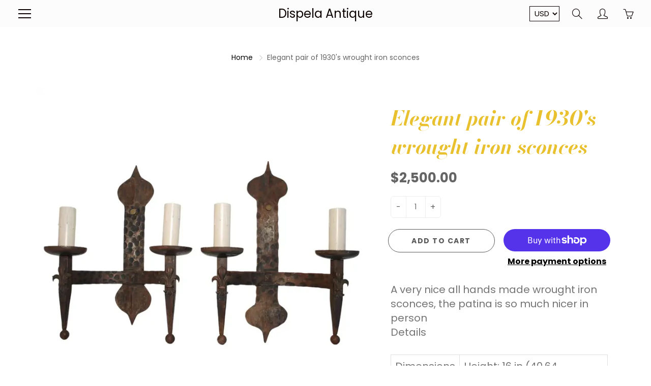

--- FILE ---
content_type: text/html; charset=utf-8
request_url: https://dispelaantiques.com/products/elegant-pair-of-1930s-wrought-iron-sconces
body_size: 29468
content:
<!doctype html>
<!--[if IE 9]> <html class="ie9" lang="en"> <![endif]-->
<!--[if (gt IE 9)|!(IE)]><!--> <html lang="en"> <!--<![endif]-->
  <head>
    <!-- Basic page needs ================================================== -->
    <meta charset="utf-8">
    <meta name="viewport" content="width=device-width, height=device-height, initial-scale=1.0, maximum-scale=1.0">

    <!-- Title and description ================================================== -->
    <title>
      Elegant pair of 1930&#39;s wrought iron sconces &ndash; Dispela Antique
    </title>

    
    <meta name="description" content="A very nice all hands made wrought iron sconces, the patina is so much nicer in person Details Dimensions Height: 16 in (40.64 cm)Width: 12.05 in (30.61 cm)Depth: 6 in (15.24 cm) Sold As Set of 2 Power Source Hardwired Voltage 110-150v Lampshade Not Included Materials and Techniques Wrought Iron Period 1930-1939 Date o">
    

    <!-- Helpers ================================================== -->
    <meta property="og:site_name" content="Dispela Antique">
<meta property="og:url" content="https://dispelaantiques.com/products/elegant-pair-of-1930s-wrought-iron-sconces">

  <meta property="og:type" content="product">
  <meta property="og:title" content="Elegant pair of 1930&#39;s wrought iron sconces">
  
    <meta property="og:image" content="http://dispelaantiques.com/cdn/shop/files/IMG-2509_grande.webp?v=1715300057">
    <meta property="og:image:secure_url" content="https://dispelaantiques.com/cdn/shop/files/IMG-2509_grande.webp?v=1715300057">
  
    <meta property="og:image" content="http://dispelaantiques.com/cdn/shop/files/IMG-2510_grande.webp?v=1715300058">
    <meta property="og:image:secure_url" content="https://dispelaantiques.com/cdn/shop/files/IMG-2510_grande.webp?v=1715300058">
  
    <meta property="og:image" content="http://dispelaantiques.com/cdn/shop/files/IMG-2511_grande.webp?v=1715300056">
    <meta property="og:image:secure_url" content="https://dispelaantiques.com/cdn/shop/files/IMG-2511_grande.webp?v=1715300056">
  
  <meta property="og:price:amount" content="2,500.00">
  <meta property="og:price:currency" content="USD">
  
  
  	<meta property="og:description" content="A very nice all hands made wrought iron sconces, the patina is so much nicer in person Details Dimensions Height: 16 in (40.64 cm)Width: 12.05 in (30.61 cm)Depth: 6 in (15.24 cm) Sold As Set of 2 Power Source Hardwired Voltage 110-150v Lampshade Not Included Materials and Techniques Wrought Iron Period 1930-1939 Date o">
  
 
  
  	<meta name="twitter:site" content="@milehighthemes">
  
  <meta name="twitter:card" content="summary">
  
    <meta name="twitter:title" content="Elegant pair of 1930's wrought iron sconces">
    <meta name="twitter:description" content="



A very nice all hands made wrought iron sconces, the patina is so much nicer in person




Details



Dimensions

Height: 16 in (40.64 cm)Width: 12.05 in (30.61 cm)Depth: 6 in (15.24 cm)



Sold As
Set of 2


Power Source
Hardwired










Voltage
110-150v


Lampshade
Not Included


Materials and Techniques
Wrought Iron


Period
1930-1939


Date of Manufacture
1930&#39;s


Condition

Good




Seller Location
Los Angeles, CA






">
    <meta name="twitter:image" content="https://dispelaantiques.com/cdn/shop/files/IMG-2509_medium.webp?v=1715300057">
    <meta name="twitter:image:width" content="240">
    <meta name="twitter:image:height" content="240">
    
    <link rel="canonical" href="https://dispelaantiques.com/products/elegant-pair-of-1930s-wrought-iron-sconces">
    <meta name="theme-color" content="#000000">
    
    <link href="//dispelaantiques.com/cdn/shop/t/2/assets/apps.css?v=33307732601068144031555703186" rel="stylesheet" type="text/css" media="all" />
    <link href="//dispelaantiques.com/cdn/shop/t/2/assets/styles.scss.css?v=128188577913503887011759259319" rel="stylesheet" type="text/css" media="all" />

    <!-- Header hook for plugins ================================================== -->
    <script>window.performance && window.performance.mark && window.performance.mark('shopify.content_for_header.start');</script><meta name="facebook-domain-verification" content="bxgr7bw8x8slk5d6ecw9eav6dh63km">
<meta name="facebook-domain-verification" content="a13f65qndutt2qtydyelibyg021bkd">
<meta id="shopify-digital-wallet" name="shopify-digital-wallet" content="/24202969193/digital_wallets/dialog">
<meta name="shopify-checkout-api-token" content="5cd69f6aec4f58e6ec8a7416d4e65390">
<meta id="in-context-paypal-metadata" data-shop-id="24202969193" data-venmo-supported="true" data-environment="production" data-locale="en_US" data-paypal-v4="true" data-currency="USD">
<link rel="alternate" type="application/json+oembed" href="https://dispelaantiques.com/products/elegant-pair-of-1930s-wrought-iron-sconces.oembed">
<script async="async" src="/checkouts/internal/preloads.js?locale=en-US"></script>
<link rel="preconnect" href="https://shop.app" crossorigin="anonymous">
<script async="async" src="https://shop.app/checkouts/internal/preloads.js?locale=en-US&shop_id=24202969193" crossorigin="anonymous"></script>
<script id="apple-pay-shop-capabilities" type="application/json">{"shopId":24202969193,"countryCode":"US","currencyCode":"USD","merchantCapabilities":["supports3DS"],"merchantId":"gid:\/\/shopify\/Shop\/24202969193","merchantName":"Dispela Antique","requiredBillingContactFields":["postalAddress","email"],"requiredShippingContactFields":["postalAddress","email"],"shippingType":"shipping","supportedNetworks":["visa","masterCard","amex","discover","elo","jcb"],"total":{"type":"pending","label":"Dispela Antique","amount":"1.00"},"shopifyPaymentsEnabled":true,"supportsSubscriptions":true}</script>
<script id="shopify-features" type="application/json">{"accessToken":"5cd69f6aec4f58e6ec8a7416d4e65390","betas":["rich-media-storefront-analytics"],"domain":"dispelaantiques.com","predictiveSearch":true,"shopId":24202969193,"locale":"en"}</script>
<script>var Shopify = Shopify || {};
Shopify.shop = "dispela.myshopify.com";
Shopify.locale = "en";
Shopify.currency = {"active":"USD","rate":"1.0"};
Shopify.country = "US";
Shopify.theme = {"name":"Galleria","id":72276312169,"schema_name":"Galleria","schema_version":"2.0.1","theme_store_id":851,"role":"main"};
Shopify.theme.handle = "null";
Shopify.theme.style = {"id":null,"handle":null};
Shopify.cdnHost = "dispelaantiques.com/cdn";
Shopify.routes = Shopify.routes || {};
Shopify.routes.root = "/";</script>
<script type="module">!function(o){(o.Shopify=o.Shopify||{}).modules=!0}(window);</script>
<script>!function(o){function n(){var o=[];function n(){o.push(Array.prototype.slice.apply(arguments))}return n.q=o,n}var t=o.Shopify=o.Shopify||{};t.loadFeatures=n(),t.autoloadFeatures=n()}(window);</script>
<script>
  window.ShopifyPay = window.ShopifyPay || {};
  window.ShopifyPay.apiHost = "shop.app\/pay";
  window.ShopifyPay.redirectState = null;
</script>
<script id="shop-js-analytics" type="application/json">{"pageType":"product"}</script>
<script defer="defer" async type="module" src="//dispelaantiques.com/cdn/shopifycloud/shop-js/modules/v2/client.init-shop-cart-sync_IZsNAliE.en.esm.js"></script>
<script defer="defer" async type="module" src="//dispelaantiques.com/cdn/shopifycloud/shop-js/modules/v2/chunk.common_0OUaOowp.esm.js"></script>
<script type="module">
  await import("//dispelaantiques.com/cdn/shopifycloud/shop-js/modules/v2/client.init-shop-cart-sync_IZsNAliE.en.esm.js");
await import("//dispelaantiques.com/cdn/shopifycloud/shop-js/modules/v2/chunk.common_0OUaOowp.esm.js");

  window.Shopify.SignInWithShop?.initShopCartSync?.({"fedCMEnabled":true,"windoidEnabled":true});

</script>
<script>
  window.Shopify = window.Shopify || {};
  if (!window.Shopify.featureAssets) window.Shopify.featureAssets = {};
  window.Shopify.featureAssets['shop-js'] = {"shop-cart-sync":["modules/v2/client.shop-cart-sync_DLOhI_0X.en.esm.js","modules/v2/chunk.common_0OUaOowp.esm.js"],"init-fed-cm":["modules/v2/client.init-fed-cm_C6YtU0w6.en.esm.js","modules/v2/chunk.common_0OUaOowp.esm.js"],"shop-button":["modules/v2/client.shop-button_BCMx7GTG.en.esm.js","modules/v2/chunk.common_0OUaOowp.esm.js"],"shop-cash-offers":["modules/v2/client.shop-cash-offers_BT26qb5j.en.esm.js","modules/v2/chunk.common_0OUaOowp.esm.js","modules/v2/chunk.modal_CGo_dVj3.esm.js"],"init-windoid":["modules/v2/client.init-windoid_B9PkRMql.en.esm.js","modules/v2/chunk.common_0OUaOowp.esm.js"],"init-shop-email-lookup-coordinator":["modules/v2/client.init-shop-email-lookup-coordinator_DZkqjsbU.en.esm.js","modules/v2/chunk.common_0OUaOowp.esm.js"],"shop-toast-manager":["modules/v2/client.shop-toast-manager_Di2EnuM7.en.esm.js","modules/v2/chunk.common_0OUaOowp.esm.js"],"shop-login-button":["modules/v2/client.shop-login-button_BtqW_SIO.en.esm.js","modules/v2/chunk.common_0OUaOowp.esm.js","modules/v2/chunk.modal_CGo_dVj3.esm.js"],"avatar":["modules/v2/client.avatar_BTnouDA3.en.esm.js"],"pay-button":["modules/v2/client.pay-button_CWa-C9R1.en.esm.js","modules/v2/chunk.common_0OUaOowp.esm.js"],"init-shop-cart-sync":["modules/v2/client.init-shop-cart-sync_IZsNAliE.en.esm.js","modules/v2/chunk.common_0OUaOowp.esm.js"],"init-customer-accounts":["modules/v2/client.init-customer-accounts_DenGwJTU.en.esm.js","modules/v2/client.shop-login-button_BtqW_SIO.en.esm.js","modules/v2/chunk.common_0OUaOowp.esm.js","modules/v2/chunk.modal_CGo_dVj3.esm.js"],"init-shop-for-new-customer-accounts":["modules/v2/client.init-shop-for-new-customer-accounts_JdHXxpS9.en.esm.js","modules/v2/client.shop-login-button_BtqW_SIO.en.esm.js","modules/v2/chunk.common_0OUaOowp.esm.js","modules/v2/chunk.modal_CGo_dVj3.esm.js"],"init-customer-accounts-sign-up":["modules/v2/client.init-customer-accounts-sign-up_D6__K_p8.en.esm.js","modules/v2/client.shop-login-button_BtqW_SIO.en.esm.js","modules/v2/chunk.common_0OUaOowp.esm.js","modules/v2/chunk.modal_CGo_dVj3.esm.js"],"checkout-modal":["modules/v2/client.checkout-modal_C_ZQDY6s.en.esm.js","modules/v2/chunk.common_0OUaOowp.esm.js","modules/v2/chunk.modal_CGo_dVj3.esm.js"],"shop-follow-button":["modules/v2/client.shop-follow-button_XetIsj8l.en.esm.js","modules/v2/chunk.common_0OUaOowp.esm.js","modules/v2/chunk.modal_CGo_dVj3.esm.js"],"lead-capture":["modules/v2/client.lead-capture_DvA72MRN.en.esm.js","modules/v2/chunk.common_0OUaOowp.esm.js","modules/v2/chunk.modal_CGo_dVj3.esm.js"],"shop-login":["modules/v2/client.shop-login_ClXNxyh6.en.esm.js","modules/v2/chunk.common_0OUaOowp.esm.js","modules/v2/chunk.modal_CGo_dVj3.esm.js"],"payment-terms":["modules/v2/client.payment-terms_CNlwjfZz.en.esm.js","modules/v2/chunk.common_0OUaOowp.esm.js","modules/v2/chunk.modal_CGo_dVj3.esm.js"]};
</script>
<script id="__st">var __st={"a":24202969193,"offset":-28800,"reqid":"24d5f102-14ff-4d03-8e64-3f67bc1ff4b2-1768553069","pageurl":"dispelaantiques.com\/products\/elegant-pair-of-1930s-wrought-iron-sconces","u":"6cd45e76bf2e","p":"product","rtyp":"product","rid":7818894934207};</script>
<script>window.ShopifyPaypalV4VisibilityTracking = true;</script>
<script id="captcha-bootstrap">!function(){'use strict';const t='contact',e='account',n='new_comment',o=[[t,t],['blogs',n],['comments',n],[t,'customer']],c=[[e,'customer_login'],[e,'guest_login'],[e,'recover_customer_password'],[e,'create_customer']],r=t=>t.map((([t,e])=>`form[action*='/${t}']:not([data-nocaptcha='true']) input[name='form_type'][value='${e}']`)).join(','),a=t=>()=>t?[...document.querySelectorAll(t)].map((t=>t.form)):[];function s(){const t=[...o],e=r(t);return a(e)}const i='password',u='form_key',d=['recaptcha-v3-token','g-recaptcha-response','h-captcha-response',i],f=()=>{try{return window.sessionStorage}catch{return}},m='__shopify_v',_=t=>t.elements[u];function p(t,e,n=!1){try{const o=window.sessionStorage,c=JSON.parse(o.getItem(e)),{data:r}=function(t){const{data:e,action:n}=t;return t[m]||n?{data:e,action:n}:{data:t,action:n}}(c);for(const[e,n]of Object.entries(r))t.elements[e]&&(t.elements[e].value=n);n&&o.removeItem(e)}catch(o){console.error('form repopulation failed',{error:o})}}const l='form_type',E='cptcha';function T(t){t.dataset[E]=!0}const w=window,h=w.document,L='Shopify',v='ce_forms',y='captcha';let A=!1;((t,e)=>{const n=(g='f06e6c50-85a8-45c8-87d0-21a2b65856fe',I='https://cdn.shopify.com/shopifycloud/storefront-forms-hcaptcha/ce_storefront_forms_captcha_hcaptcha.v1.5.2.iife.js',D={infoText:'Protected by hCaptcha',privacyText:'Privacy',termsText:'Terms'},(t,e,n)=>{const o=w[L][v],c=o.bindForm;if(c)return c(t,g,e,D).then(n);var r;o.q.push([[t,g,e,D],n]),r=I,A||(h.body.append(Object.assign(h.createElement('script'),{id:'captcha-provider',async:!0,src:r})),A=!0)});var g,I,D;w[L]=w[L]||{},w[L][v]=w[L][v]||{},w[L][v].q=[],w[L][y]=w[L][y]||{},w[L][y].protect=function(t,e){n(t,void 0,e),T(t)},Object.freeze(w[L][y]),function(t,e,n,w,h,L){const[v,y,A,g]=function(t,e,n){const i=e?o:[],u=t?c:[],d=[...i,...u],f=r(d),m=r(i),_=r(d.filter((([t,e])=>n.includes(e))));return[a(f),a(m),a(_),s()]}(w,h,L),I=t=>{const e=t.target;return e instanceof HTMLFormElement?e:e&&e.form},D=t=>v().includes(t);t.addEventListener('submit',(t=>{const e=I(t);if(!e)return;const n=D(e)&&!e.dataset.hcaptchaBound&&!e.dataset.recaptchaBound,o=_(e),c=g().includes(e)&&(!o||!o.value);(n||c)&&t.preventDefault(),c&&!n&&(function(t){try{if(!f())return;!function(t){const e=f();if(!e)return;const n=_(t);if(!n)return;const o=n.value;o&&e.removeItem(o)}(t);const e=Array.from(Array(32),(()=>Math.random().toString(36)[2])).join('');!function(t,e){_(t)||t.append(Object.assign(document.createElement('input'),{type:'hidden',name:u})),t.elements[u].value=e}(t,e),function(t,e){const n=f();if(!n)return;const o=[...t.querySelectorAll(`input[type='${i}']`)].map((({name:t})=>t)),c=[...d,...o],r={};for(const[a,s]of new FormData(t).entries())c.includes(a)||(r[a]=s);n.setItem(e,JSON.stringify({[m]:1,action:t.action,data:r}))}(t,e)}catch(e){console.error('failed to persist form',e)}}(e),e.submit())}));const S=(t,e)=>{t&&!t.dataset[E]&&(n(t,e.some((e=>e===t))),T(t))};for(const o of['focusin','change'])t.addEventListener(o,(t=>{const e=I(t);D(e)&&S(e,y())}));const B=e.get('form_key'),M=e.get(l),P=B&&M;t.addEventListener('DOMContentLoaded',(()=>{const t=y();if(P)for(const e of t)e.elements[l].value===M&&p(e,B);[...new Set([...A(),...v().filter((t=>'true'===t.dataset.shopifyCaptcha))])].forEach((e=>S(e,t)))}))}(h,new URLSearchParams(w.location.search),n,t,e,['guest_login'])})(!0,!0)}();</script>
<script integrity="sha256-4kQ18oKyAcykRKYeNunJcIwy7WH5gtpwJnB7kiuLZ1E=" data-source-attribution="shopify.loadfeatures" defer="defer" src="//dispelaantiques.com/cdn/shopifycloud/storefront/assets/storefront/load_feature-a0a9edcb.js" crossorigin="anonymous"></script>
<script crossorigin="anonymous" defer="defer" src="//dispelaantiques.com/cdn/shopifycloud/storefront/assets/shopify_pay/storefront-65b4c6d7.js?v=20250812"></script>
<script data-source-attribution="shopify.dynamic_checkout.dynamic.init">var Shopify=Shopify||{};Shopify.PaymentButton=Shopify.PaymentButton||{isStorefrontPortableWallets:!0,init:function(){window.Shopify.PaymentButton.init=function(){};var t=document.createElement("script");t.src="https://dispelaantiques.com/cdn/shopifycloud/portable-wallets/latest/portable-wallets.en.js",t.type="module",document.head.appendChild(t)}};
</script>
<script data-source-attribution="shopify.dynamic_checkout.buyer_consent">
  function portableWalletsHideBuyerConsent(e){var t=document.getElementById("shopify-buyer-consent"),n=document.getElementById("shopify-subscription-policy-button");t&&n&&(t.classList.add("hidden"),t.setAttribute("aria-hidden","true"),n.removeEventListener("click",e))}function portableWalletsShowBuyerConsent(e){var t=document.getElementById("shopify-buyer-consent"),n=document.getElementById("shopify-subscription-policy-button");t&&n&&(t.classList.remove("hidden"),t.removeAttribute("aria-hidden"),n.addEventListener("click",e))}window.Shopify?.PaymentButton&&(window.Shopify.PaymentButton.hideBuyerConsent=portableWalletsHideBuyerConsent,window.Shopify.PaymentButton.showBuyerConsent=portableWalletsShowBuyerConsent);
</script>
<script>
  function portableWalletsCleanup(e){e&&e.src&&console.error("Failed to load portable wallets script "+e.src);var t=document.querySelectorAll("shopify-accelerated-checkout .shopify-payment-button__skeleton, shopify-accelerated-checkout-cart .wallet-cart-button__skeleton"),e=document.getElementById("shopify-buyer-consent");for(let e=0;e<t.length;e++)t[e].remove();e&&e.remove()}function portableWalletsNotLoadedAsModule(e){e instanceof ErrorEvent&&"string"==typeof e.message&&e.message.includes("import.meta")&&"string"==typeof e.filename&&e.filename.includes("portable-wallets")&&(window.removeEventListener("error",portableWalletsNotLoadedAsModule),window.Shopify.PaymentButton.failedToLoad=e,"loading"===document.readyState?document.addEventListener("DOMContentLoaded",window.Shopify.PaymentButton.init):window.Shopify.PaymentButton.init())}window.addEventListener("error",portableWalletsNotLoadedAsModule);
</script>

<script type="module" src="https://dispelaantiques.com/cdn/shopifycloud/portable-wallets/latest/portable-wallets.en.js" onError="portableWalletsCleanup(this)" crossorigin="anonymous"></script>
<script nomodule>
  document.addEventListener("DOMContentLoaded", portableWalletsCleanup);
</script>

<link id="shopify-accelerated-checkout-styles" rel="stylesheet" media="screen" href="https://dispelaantiques.com/cdn/shopifycloud/portable-wallets/latest/accelerated-checkout-backwards-compat.css" crossorigin="anonymous">
<style id="shopify-accelerated-checkout-cart">
        #shopify-buyer-consent {
  margin-top: 1em;
  display: inline-block;
  width: 100%;
}

#shopify-buyer-consent.hidden {
  display: none;
}

#shopify-subscription-policy-button {
  background: none;
  border: none;
  padding: 0;
  text-decoration: underline;
  font-size: inherit;
  cursor: pointer;
}

#shopify-subscription-policy-button::before {
  box-shadow: none;
}

      </style>

<script>window.performance && window.performance.mark && window.performance.mark('shopify.content_for_header.end');</script>

    <!--[if lt IE 9]>
		<script src="//html5shiv.googlecode.com/svn/trunk/html5.js" type="text/javascript"></script>
	<![endif]-->

     <!--[if (lte IE 9) ]><script src="//dispelaantiques.com/cdn/shop/t/2/assets/match-media.min.js?v=22265819453975888031555703188" type="text/javascript"></script><![endif]-->

  


    <!-- Theme Global App JS ================================================== -->
    <script>
      var theme = {
        strings: {
          addToCart: "Add to cart",
          soldOut: "Sold out",
          unavailable: "Unavailable",
          showMore: "Show More",
          showLess: "Show Less"
        },
        moneyFormat: "${{amount}}"
      }
      function initScroll(sectionId) {

        document.addEventListener('shopify:section:select', fireOnSectionSelect);
        document.addEventListener('shopify:section:reorder', fireOnSectionSelect);

        window.addEventListener("load", fireOnLoad);


        function fireOnSectionSelect(e) {
          if(e.detail.sectionId === sectionId) {
            setScoll(e.detail.sectionId);
          }
        }

        function fireOnLoad() {
          setScoll(sectionId);
        }


        function setScoll(sectionId) {

          var current = document.getElementById("shopify-section-" + sectionId),
              scroller = document.getElementById("scroll-indicator-" + sectionId);


          if(current.previousElementSibling === null) {
            scroller.style.display = "block";
            scroller.onclick = function(e) {
              e.preventDefault();
              current.nextElementSibling.scrollIntoView({ behavior: 'smooth', block: 'start' });
            };
          }
        }
      }
    </script>

      <noscript>
        <style>
          .product-thumb-img-wrap img:nth-child(2),
          .swiper-slide img:nth-child(2),
          .blog_image_overlay img:nth-child(2),
          .blog-post img:nth-child(2){
            display:none !important;
          }
        </style>
      </noscript>

  <link href="https://monorail-edge.shopifysvc.com" rel="dns-prefetch">
<script>(function(){if ("sendBeacon" in navigator && "performance" in window) {try {var session_token_from_headers = performance.getEntriesByType('navigation')[0].serverTiming.find(x => x.name == '_s').description;} catch {var session_token_from_headers = undefined;}var session_cookie_matches = document.cookie.match(/_shopify_s=([^;]*)/);var session_token_from_cookie = session_cookie_matches && session_cookie_matches.length === 2 ? session_cookie_matches[1] : "";var session_token = session_token_from_headers || session_token_from_cookie || "";function handle_abandonment_event(e) {var entries = performance.getEntries().filter(function(entry) {return /monorail-edge.shopifysvc.com/.test(entry.name);});if (!window.abandonment_tracked && entries.length === 0) {window.abandonment_tracked = true;var currentMs = Date.now();var navigation_start = performance.timing.navigationStart;var payload = {shop_id: 24202969193,url: window.location.href,navigation_start,duration: currentMs - navigation_start,session_token,page_type: "product"};window.navigator.sendBeacon("https://monorail-edge.shopifysvc.com/v1/produce", JSON.stringify({schema_id: "online_store_buyer_site_abandonment/1.1",payload: payload,metadata: {event_created_at_ms: currentMs,event_sent_at_ms: currentMs}}));}}window.addEventListener('pagehide', handle_abandonment_event);}}());</script>
<script id="web-pixels-manager-setup">(function e(e,d,r,n,o){if(void 0===o&&(o={}),!Boolean(null===(a=null===(i=window.Shopify)||void 0===i?void 0:i.analytics)||void 0===a?void 0:a.replayQueue)){var i,a;window.Shopify=window.Shopify||{};var t=window.Shopify;t.analytics=t.analytics||{};var s=t.analytics;s.replayQueue=[],s.publish=function(e,d,r){return s.replayQueue.push([e,d,r]),!0};try{self.performance.mark("wpm:start")}catch(e){}var l=function(){var e={modern:/Edge?\/(1{2}[4-9]|1[2-9]\d|[2-9]\d{2}|\d{4,})\.\d+(\.\d+|)|Firefox\/(1{2}[4-9]|1[2-9]\d|[2-9]\d{2}|\d{4,})\.\d+(\.\d+|)|Chrom(ium|e)\/(9{2}|\d{3,})\.\d+(\.\d+|)|(Maci|X1{2}).+ Version\/(15\.\d+|(1[6-9]|[2-9]\d|\d{3,})\.\d+)([,.]\d+|)( \(\w+\)|)( Mobile\/\w+|) Safari\/|Chrome.+OPR\/(9{2}|\d{3,})\.\d+\.\d+|(CPU[ +]OS|iPhone[ +]OS|CPU[ +]iPhone|CPU IPhone OS|CPU iPad OS)[ +]+(15[._]\d+|(1[6-9]|[2-9]\d|\d{3,})[._]\d+)([._]\d+|)|Android:?[ /-](13[3-9]|1[4-9]\d|[2-9]\d{2}|\d{4,})(\.\d+|)(\.\d+|)|Android.+Firefox\/(13[5-9]|1[4-9]\d|[2-9]\d{2}|\d{4,})\.\d+(\.\d+|)|Android.+Chrom(ium|e)\/(13[3-9]|1[4-9]\d|[2-9]\d{2}|\d{4,})\.\d+(\.\d+|)|SamsungBrowser\/([2-9]\d|\d{3,})\.\d+/,legacy:/Edge?\/(1[6-9]|[2-9]\d|\d{3,})\.\d+(\.\d+|)|Firefox\/(5[4-9]|[6-9]\d|\d{3,})\.\d+(\.\d+|)|Chrom(ium|e)\/(5[1-9]|[6-9]\d|\d{3,})\.\d+(\.\d+|)([\d.]+$|.*Safari\/(?![\d.]+ Edge\/[\d.]+$))|(Maci|X1{2}).+ Version\/(10\.\d+|(1[1-9]|[2-9]\d|\d{3,})\.\d+)([,.]\d+|)( \(\w+\)|)( Mobile\/\w+|) Safari\/|Chrome.+OPR\/(3[89]|[4-9]\d|\d{3,})\.\d+\.\d+|(CPU[ +]OS|iPhone[ +]OS|CPU[ +]iPhone|CPU IPhone OS|CPU iPad OS)[ +]+(10[._]\d+|(1[1-9]|[2-9]\d|\d{3,})[._]\d+)([._]\d+|)|Android:?[ /-](13[3-9]|1[4-9]\d|[2-9]\d{2}|\d{4,})(\.\d+|)(\.\d+|)|Mobile Safari.+OPR\/([89]\d|\d{3,})\.\d+\.\d+|Android.+Firefox\/(13[5-9]|1[4-9]\d|[2-9]\d{2}|\d{4,})\.\d+(\.\d+|)|Android.+Chrom(ium|e)\/(13[3-9]|1[4-9]\d|[2-9]\d{2}|\d{4,})\.\d+(\.\d+|)|Android.+(UC? ?Browser|UCWEB|U3)[ /]?(15\.([5-9]|\d{2,})|(1[6-9]|[2-9]\d|\d{3,})\.\d+)\.\d+|SamsungBrowser\/(5\.\d+|([6-9]|\d{2,})\.\d+)|Android.+MQ{2}Browser\/(14(\.(9|\d{2,})|)|(1[5-9]|[2-9]\d|\d{3,})(\.\d+|))(\.\d+|)|K[Aa][Ii]OS\/(3\.\d+|([4-9]|\d{2,})\.\d+)(\.\d+|)/},d=e.modern,r=e.legacy,n=navigator.userAgent;return n.match(d)?"modern":n.match(r)?"legacy":"unknown"}(),u="modern"===l?"modern":"legacy",c=(null!=n?n:{modern:"",legacy:""})[u],f=function(e){return[e.baseUrl,"/wpm","/b",e.hashVersion,"modern"===e.buildTarget?"m":"l",".js"].join("")}({baseUrl:d,hashVersion:r,buildTarget:u}),m=function(e){var d=e.version,r=e.bundleTarget,n=e.surface,o=e.pageUrl,i=e.monorailEndpoint;return{emit:function(e){var a=e.status,t=e.errorMsg,s=(new Date).getTime(),l=JSON.stringify({metadata:{event_sent_at_ms:s},events:[{schema_id:"web_pixels_manager_load/3.1",payload:{version:d,bundle_target:r,page_url:o,status:a,surface:n,error_msg:t},metadata:{event_created_at_ms:s}}]});if(!i)return console&&console.warn&&console.warn("[Web Pixels Manager] No Monorail endpoint provided, skipping logging."),!1;try{return self.navigator.sendBeacon.bind(self.navigator)(i,l)}catch(e){}var u=new XMLHttpRequest;try{return u.open("POST",i,!0),u.setRequestHeader("Content-Type","text/plain"),u.send(l),!0}catch(e){return console&&console.warn&&console.warn("[Web Pixels Manager] Got an unhandled error while logging to Monorail."),!1}}}}({version:r,bundleTarget:l,surface:e.surface,pageUrl:self.location.href,monorailEndpoint:e.monorailEndpoint});try{o.browserTarget=l,function(e){var d=e.src,r=e.async,n=void 0===r||r,o=e.onload,i=e.onerror,a=e.sri,t=e.scriptDataAttributes,s=void 0===t?{}:t,l=document.createElement("script"),u=document.querySelector("head"),c=document.querySelector("body");if(l.async=n,l.src=d,a&&(l.integrity=a,l.crossOrigin="anonymous"),s)for(var f in s)if(Object.prototype.hasOwnProperty.call(s,f))try{l.dataset[f]=s[f]}catch(e){}if(o&&l.addEventListener("load",o),i&&l.addEventListener("error",i),u)u.appendChild(l);else{if(!c)throw new Error("Did not find a head or body element to append the script");c.appendChild(l)}}({src:f,async:!0,onload:function(){if(!function(){var e,d;return Boolean(null===(d=null===(e=window.Shopify)||void 0===e?void 0:e.analytics)||void 0===d?void 0:d.initialized)}()){var d=window.webPixelsManager.init(e)||void 0;if(d){var r=window.Shopify.analytics;r.replayQueue.forEach((function(e){var r=e[0],n=e[1],o=e[2];d.publishCustomEvent(r,n,o)})),r.replayQueue=[],r.publish=d.publishCustomEvent,r.visitor=d.visitor,r.initialized=!0}}},onerror:function(){return m.emit({status:"failed",errorMsg:"".concat(f," has failed to load")})},sri:function(e){var d=/^sha384-[A-Za-z0-9+/=]+$/;return"string"==typeof e&&d.test(e)}(c)?c:"",scriptDataAttributes:o}),m.emit({status:"loading"})}catch(e){m.emit({status:"failed",errorMsg:(null==e?void 0:e.message)||"Unknown error"})}}})({shopId: 24202969193,storefrontBaseUrl: "https://dispelaantiques.com",extensionsBaseUrl: "https://extensions.shopifycdn.com/cdn/shopifycloud/web-pixels-manager",monorailEndpoint: "https://monorail-edge.shopifysvc.com/unstable/produce_batch",surface: "storefront-renderer",enabledBetaFlags: ["2dca8a86"],webPixelsConfigList: [{"id":"232194239","configuration":"{\"pixel_id\":\"869558563618643\",\"pixel_type\":\"facebook_pixel\",\"metaapp_system_user_token\":\"-\"}","eventPayloadVersion":"v1","runtimeContext":"OPEN","scriptVersion":"ca16bc87fe92b6042fbaa3acc2fbdaa6","type":"APP","apiClientId":2329312,"privacyPurposes":["ANALYTICS","MARKETING","SALE_OF_DATA"],"dataSharingAdjustments":{"protectedCustomerApprovalScopes":["read_customer_address","read_customer_email","read_customer_name","read_customer_personal_data","read_customer_phone"]}},{"id":"shopify-app-pixel","configuration":"{}","eventPayloadVersion":"v1","runtimeContext":"STRICT","scriptVersion":"0450","apiClientId":"shopify-pixel","type":"APP","privacyPurposes":["ANALYTICS","MARKETING"]},{"id":"shopify-custom-pixel","eventPayloadVersion":"v1","runtimeContext":"LAX","scriptVersion":"0450","apiClientId":"shopify-pixel","type":"CUSTOM","privacyPurposes":["ANALYTICS","MARKETING"]}],isMerchantRequest: false,initData: {"shop":{"name":"Dispela Antique","paymentSettings":{"currencyCode":"USD"},"myshopifyDomain":"dispela.myshopify.com","countryCode":"US","storefrontUrl":"https:\/\/dispelaantiques.com"},"customer":null,"cart":null,"checkout":null,"productVariants":[{"price":{"amount":2500.0,"currencyCode":"USD"},"product":{"title":"Elegant pair of 1930's wrought iron sconces","vendor":"Dispela Antiques","id":"7818894934207","untranslatedTitle":"Elegant pair of 1930's wrought iron sconces","url":"\/products\/elegant-pair-of-1930s-wrought-iron-sconces","type":""},"id":"43294527193279","image":{"src":"\/\/dispelaantiques.com\/cdn\/shop\/files\/IMG-2509.webp?v=1715300057"},"sku":"","title":"Default Title","untranslatedTitle":"Default Title"}],"purchasingCompany":null},},"https://dispelaantiques.com/cdn","fcfee988w5aeb613cpc8e4bc33m6693e112",{"modern":"","legacy":""},{"shopId":"24202969193","storefrontBaseUrl":"https:\/\/dispelaantiques.com","extensionBaseUrl":"https:\/\/extensions.shopifycdn.com\/cdn\/shopifycloud\/web-pixels-manager","surface":"storefront-renderer","enabledBetaFlags":"[\"2dca8a86\"]","isMerchantRequest":"false","hashVersion":"fcfee988w5aeb613cpc8e4bc33m6693e112","publish":"custom","events":"[[\"page_viewed\",{}],[\"product_viewed\",{\"productVariant\":{\"price\":{\"amount\":2500.0,\"currencyCode\":\"USD\"},\"product\":{\"title\":\"Elegant pair of 1930's wrought iron sconces\",\"vendor\":\"Dispela Antiques\",\"id\":\"7818894934207\",\"untranslatedTitle\":\"Elegant pair of 1930's wrought iron sconces\",\"url\":\"\/products\/elegant-pair-of-1930s-wrought-iron-sconces\",\"type\":\"\"},\"id\":\"43294527193279\",\"image\":{\"src\":\"\/\/dispelaantiques.com\/cdn\/shop\/files\/IMG-2509.webp?v=1715300057\"},\"sku\":\"\",\"title\":\"Default Title\",\"untranslatedTitle\":\"Default Title\"}}]]"});</script><script>
  window.ShopifyAnalytics = window.ShopifyAnalytics || {};
  window.ShopifyAnalytics.meta = window.ShopifyAnalytics.meta || {};
  window.ShopifyAnalytics.meta.currency = 'USD';
  var meta = {"product":{"id":7818894934207,"gid":"gid:\/\/shopify\/Product\/7818894934207","vendor":"Dispela Antiques","type":"","handle":"elegant-pair-of-1930s-wrought-iron-sconces","variants":[{"id":43294527193279,"price":250000,"name":"Elegant pair of 1930's wrought iron sconces","public_title":null,"sku":""}],"remote":false},"page":{"pageType":"product","resourceType":"product","resourceId":7818894934207,"requestId":"24d5f102-14ff-4d03-8e64-3f67bc1ff4b2-1768553069"}};
  for (var attr in meta) {
    window.ShopifyAnalytics.meta[attr] = meta[attr];
  }
</script>
<script class="analytics">
  (function () {
    var customDocumentWrite = function(content) {
      var jquery = null;

      if (window.jQuery) {
        jquery = window.jQuery;
      } else if (window.Checkout && window.Checkout.$) {
        jquery = window.Checkout.$;
      }

      if (jquery) {
        jquery('body').append(content);
      }
    };

    var hasLoggedConversion = function(token) {
      if (token) {
        return document.cookie.indexOf('loggedConversion=' + token) !== -1;
      }
      return false;
    }

    var setCookieIfConversion = function(token) {
      if (token) {
        var twoMonthsFromNow = new Date(Date.now());
        twoMonthsFromNow.setMonth(twoMonthsFromNow.getMonth() + 2);

        document.cookie = 'loggedConversion=' + token + '; expires=' + twoMonthsFromNow;
      }
    }

    var trekkie = window.ShopifyAnalytics.lib = window.trekkie = window.trekkie || [];
    if (trekkie.integrations) {
      return;
    }
    trekkie.methods = [
      'identify',
      'page',
      'ready',
      'track',
      'trackForm',
      'trackLink'
    ];
    trekkie.factory = function(method) {
      return function() {
        var args = Array.prototype.slice.call(arguments);
        args.unshift(method);
        trekkie.push(args);
        return trekkie;
      };
    };
    for (var i = 0; i < trekkie.methods.length; i++) {
      var key = trekkie.methods[i];
      trekkie[key] = trekkie.factory(key);
    }
    trekkie.load = function(config) {
      trekkie.config = config || {};
      trekkie.config.initialDocumentCookie = document.cookie;
      var first = document.getElementsByTagName('script')[0];
      var script = document.createElement('script');
      script.type = 'text/javascript';
      script.onerror = function(e) {
        var scriptFallback = document.createElement('script');
        scriptFallback.type = 'text/javascript';
        scriptFallback.onerror = function(error) {
                var Monorail = {
      produce: function produce(monorailDomain, schemaId, payload) {
        var currentMs = new Date().getTime();
        var event = {
          schema_id: schemaId,
          payload: payload,
          metadata: {
            event_created_at_ms: currentMs,
            event_sent_at_ms: currentMs
          }
        };
        return Monorail.sendRequest("https://" + monorailDomain + "/v1/produce", JSON.stringify(event));
      },
      sendRequest: function sendRequest(endpointUrl, payload) {
        // Try the sendBeacon API
        if (window && window.navigator && typeof window.navigator.sendBeacon === 'function' && typeof window.Blob === 'function' && !Monorail.isIos12()) {
          var blobData = new window.Blob([payload], {
            type: 'text/plain'
          });

          if (window.navigator.sendBeacon(endpointUrl, blobData)) {
            return true;
          } // sendBeacon was not successful

        } // XHR beacon

        var xhr = new XMLHttpRequest();

        try {
          xhr.open('POST', endpointUrl);
          xhr.setRequestHeader('Content-Type', 'text/plain');
          xhr.send(payload);
        } catch (e) {
          console.log(e);
        }

        return false;
      },
      isIos12: function isIos12() {
        return window.navigator.userAgent.lastIndexOf('iPhone; CPU iPhone OS 12_') !== -1 || window.navigator.userAgent.lastIndexOf('iPad; CPU OS 12_') !== -1;
      }
    };
    Monorail.produce('monorail-edge.shopifysvc.com',
      'trekkie_storefront_load_errors/1.1',
      {shop_id: 24202969193,
      theme_id: 72276312169,
      app_name: "storefront",
      context_url: window.location.href,
      source_url: "//dispelaantiques.com/cdn/s/trekkie.storefront.cd680fe47e6c39ca5d5df5f0a32d569bc48c0f27.min.js"});

        };
        scriptFallback.async = true;
        scriptFallback.src = '//dispelaantiques.com/cdn/s/trekkie.storefront.cd680fe47e6c39ca5d5df5f0a32d569bc48c0f27.min.js';
        first.parentNode.insertBefore(scriptFallback, first);
      };
      script.async = true;
      script.src = '//dispelaantiques.com/cdn/s/trekkie.storefront.cd680fe47e6c39ca5d5df5f0a32d569bc48c0f27.min.js';
      first.parentNode.insertBefore(script, first);
    };
    trekkie.load(
      {"Trekkie":{"appName":"storefront","development":false,"defaultAttributes":{"shopId":24202969193,"isMerchantRequest":null,"themeId":72276312169,"themeCityHash":"207157144992871025","contentLanguage":"en","currency":"USD","eventMetadataId":"9fca2d94-fbd0-4dff-9771-802f63e10798"},"isServerSideCookieWritingEnabled":true,"monorailRegion":"shop_domain","enabledBetaFlags":["65f19447"]},"Session Attribution":{},"S2S":{"facebookCapiEnabled":true,"source":"trekkie-storefront-renderer","apiClientId":580111}}
    );

    var loaded = false;
    trekkie.ready(function() {
      if (loaded) return;
      loaded = true;

      window.ShopifyAnalytics.lib = window.trekkie;

      var originalDocumentWrite = document.write;
      document.write = customDocumentWrite;
      try { window.ShopifyAnalytics.merchantGoogleAnalytics.call(this); } catch(error) {};
      document.write = originalDocumentWrite;

      window.ShopifyAnalytics.lib.page(null,{"pageType":"product","resourceType":"product","resourceId":7818894934207,"requestId":"24d5f102-14ff-4d03-8e64-3f67bc1ff4b2-1768553069","shopifyEmitted":true});

      var match = window.location.pathname.match(/checkouts\/(.+)\/(thank_you|post_purchase)/)
      var token = match? match[1]: undefined;
      if (!hasLoggedConversion(token)) {
        setCookieIfConversion(token);
        window.ShopifyAnalytics.lib.track("Viewed Product",{"currency":"USD","variantId":43294527193279,"productId":7818894934207,"productGid":"gid:\/\/shopify\/Product\/7818894934207","name":"Elegant pair of 1930's wrought iron sconces","price":"2500.00","sku":"","brand":"Dispela Antiques","variant":null,"category":"","nonInteraction":true,"remote":false},undefined,undefined,{"shopifyEmitted":true});
      window.ShopifyAnalytics.lib.track("monorail:\/\/trekkie_storefront_viewed_product\/1.1",{"currency":"USD","variantId":43294527193279,"productId":7818894934207,"productGid":"gid:\/\/shopify\/Product\/7818894934207","name":"Elegant pair of 1930's wrought iron sconces","price":"2500.00","sku":"","brand":"Dispela Antiques","variant":null,"category":"","nonInteraction":true,"remote":false,"referer":"https:\/\/dispelaantiques.com\/products\/elegant-pair-of-1930s-wrought-iron-sconces"});
      }
    });


        var eventsListenerScript = document.createElement('script');
        eventsListenerScript.async = true;
        eventsListenerScript.src = "//dispelaantiques.com/cdn/shopifycloud/storefront/assets/shop_events_listener-3da45d37.js";
        document.getElementsByTagName('head')[0].appendChild(eventsListenerScript);

})();</script>
<script
  defer
  src="https://dispelaantiques.com/cdn/shopifycloud/perf-kit/shopify-perf-kit-3.0.3.min.js"
  data-application="storefront-renderer"
  data-shop-id="24202969193"
  data-render-region="gcp-us-central1"
  data-page-type="product"
  data-theme-instance-id="72276312169"
  data-theme-name="Galleria"
  data-theme-version="2.0.1"
  data-monorail-region="shop_domain"
  data-resource-timing-sampling-rate="10"
  data-shs="true"
  data-shs-beacon="true"
  data-shs-export-with-fetch="true"
  data-shs-logs-sample-rate="1"
  data-shs-beacon-endpoint="https://dispelaantiques.com/api/collect"
></script>
</head>

  <body id="elegant-pair-of-1930-39-s-wrought-iron-sconces" class="template-product" >
    <div class="global-wrapper clearfix" id="global-wrapper">
      <div id="shopify-section-header" class="shopify-section">



<style>
  
  header.page-header:after {
    
      background-color: ;
      
      }

  header.page-header{
    color: ;
  }
</style>


<div class="" id="top-header-section" role="navigation" data-section-id="header" data-section-type="header-section" data-menu-type="top" data-hero-size="hero--custom-height" data-show-breadcrumbs="true"
     data-logo-width="100" data-bg-color="#fcfcfc" data-notificationbar="false" data-index-overlap="true">
  <a class="visuallyhidden focusable skip-to-main" href="#container">Skip to Content</a>
  <style>
    .notification-bar {
      background-color: #454545;
    }
    .notification-bar__message {
      color: #fff;
      font-size: 17px;
    }
    @media (max-width:767px) {
      .notification-bar__message  p{
        font-size: calc(17px - 2px);
      }
    }

    
      .nav-main-logo, .nav-container, .nav-standard-float{
        position: relative;
        background: #fcfcfc;
        width: 100% !important;
      }
    .nav-standard-logo{
      padding-top: 10px;
    }
      .nav-main-logo img {
        width: 124px !important;
      }
      .nav-container-float.container-push{
        z-index:0;
        opacity: 1 !important;
      }
    

    
      @media (max-width:992px) {
        .nav-container-float, .nav-main-logo {
          background: #fcfcfc !important;
        }
        .nav-container-float:not(.nav-sticky), .nav-main-logo:not(.nav-sticky) {
          position: static !important;
        }
      }
    .logo-text a {
        display: inline-block;
        padding: 10px;
      }
    
      
    
      .logo-text a {
        display: inline-block;
        padding: 10px;
      }
    .nav-sticky .logo-text a{
        padding: 12px;
    }

    

    
    
    @media (min-width: 768px){
      .nav-container-logo{
        padding: 12px;
      }
    }
    
    

    
      @media only screen and (min-width: 768px){
/*       nav:not(.nav-sticky) .nav-standard-top-area-search, nav:not(.nav-sticky) .nav-standard-top-area-actions  or section.settings.image == blank*/
        .nav-container-control-left, .nav-container-control-right{
          top: 50%;
          -webkit-transform: translateY(-50%);
          -moz-transform: translateY(-50%);
          -o-transform: translateY(-50%);
          -ms-transform: translateY(-50%);
          transform: translateY(-50%);
        }
      }
    
  </style>

  
  
    <nav class="nav-container nav-container-float desktop-hidden-sm nav-to-sticky" id="navbarStickyMobile">
  <div class="nav-container-inner new_mobile_header">
    <div class="nav-container-control-left">
      <button class="tconStyleLines nav-container-action pushy-menu-btn" type="button" aria-label="toggle menu" id="pushy-menu-btn" tabindex="-1"><span class="tcon-menu__lines" aria-hidden="true"></span>
      </button>
    </div>
     
    <a class="lin lin-magnifier popup-text search-modal-popup nav-container-action" href="#nav-search-dialog" data-effect="mfp-move-from-top">
      <span class="visuallyhidden">Search</span>
    </a>
    
    
    
      
    <div class="logo-text" itemscope itemtype="http://schema.org/Organization">
      
      <a class="text-logo" href="/">Dispela Antique</a>
     
	</div>
      
    

    
    
    <a class="lin lin-user nav-container-action" href="/account/login"></a>
    
    

    <a class="lin lin-basket popup-text cart-modal-popup nav-container-action top-mobile-nav" href="javascript:void(0);" data-effect="mfp-move-from-top">
      <span class="mega-nav-count nav-main-cart-amount count-items  hidden">0</span>
    </a>
  </div>
</nav>


<nav class="nav-container minimal-top-nav nav-container-float mobile-hidden-sm nav-to-sticky" id="navbarStickyDesktop">
  <div class="nav-container-inner">
    
        <div class="logo-text">
          <a class="text-logo" href="/" itemscope itemtype="http://schema.org/Organization">Dispela Antique</a>
        </div>
    
    <div class="nav-container-controls" id="nav-controls">
      <div class="nav-container-control-left">
        <button class="tconStyleLines nav-container-action pushy-menu-btn" type="button" id="pushy-menu-btn"><span class="tcon-menu__lines" aria-hidden="true"></span><span class="tcon-visuallyhidden">Press space bar to toggle menu</span>
        </button>
      </div>
      <div class="nav-container-control-right">
        <ul class="nav-container-actions">
          
            <li>
              <select id="currencies" name="currencies" class="nav-currency-select ">
  
  
  <option value="USD" selected="selected">USD</option>
  
    
  
    
   	 <option value="CAD">CAD</option>
    
  
</select>

            </li>
          
          <li>
            <a class="lin lin-magnifier popup-text search-modal-popup nav-container-action" href="#nav-search-dialog" data-effect="mfp-move-from-top">
              <span class="visuallyhidden">Search</span>
            </a>
          </li>
          
            <li>
              
              <a class="lin lin-user nav-container-action" href="/account/login">
                <span class="visuallyhidden">My account</span>
              </a>
              
            </li>
          
          <li>
            <a class="lin lin-basket popup-text cart-modal-popup nav-container-action top-mobile-nav" href="javascript:void(0);" data-effect="mfp-move-from-top">
              <span class="mega-nav-count nav-main-cart-amount count-items  hidden" aria-hidden="true">0</span>
              <span class="visuallyhidden">You have 0 items in your cart</span>
            </a>
          </li>
        </ul>
      </div>
    </div>
  </div>
</nav>

  
  <div class="mfp-with-anim mfp-hide mfp-dialog mfp-dialog-nav clearfix" id="nav-search-dialog">
  <div class="nav-dialog-inner">
    <form class="nav-search-dialog-form" action="/search" method="get" role="search">
      
      	<input type="hidden" name="type" value="product" />
      
      <input type="search" name="q" value="" class="nav-search-dialog-input" placeholder="Search our site" aria-label="Submit" />
      <button type="submit" class="lin lin-magnifier nav-search-dialog-submit"></button>
    </form>
  </div>
</div>

<style>
 #nav-search-dialog{
    background: #fff;
    color: #666565; 
  }
  #nav-search-dialog .mfp-close{     
    color: #666565 !important;
  }
  #nav-search-dialog .nav-search-dialog-input{
    border-bottom: 1px solid #666565;
    color: #666565;
  }
  #nav-search-dialog .nav-search-dialog-submit{
    color: #666565;
  }
   .nav-search-dialog-input::-webkit-input-placeholder {
    opacity: 0.9;
    color: #666565;
  }
  .nav-search-dialog-input:-ms-input-placeholder {
    color: #666565;
    opacity: 0.9;
  }
  .nav-search-dialog-input::-moz-placeholder {
    color: #666565;
    opacity: 0.9;
  }
  .nav-search-dialog-input:-moz-placeholder {
    color: #666565;
    opacity: 0.9;
  }
</style>

  <div class="mfp-with-anim mfp-hide mfp-dialog mfp-dialog-nav clearfix " id="nav-shopping-cart-dialog">
  <div class="nav-dialog-inner-cart cart-content">
    <h2 class="nav-cart-dialog-title">My shopping cart</h2>
    
    <div class="text-center">
      <div class="cart__empty-icon">
        


<svg xmlns="http://www.w3.org/2000/svg" viewBox="0 0 576 512"><path d="M504.717 320H211.572l6.545 32h268.418c15.401 0 26.816 14.301 23.403 29.319l-5.517 24.276C523.112 414.668 536 433.828 536 456c0 31.202-25.519 56.444-56.824 55.994-29.823-.429-54.35-24.631-55.155-54.447-.44-16.287 6.085-31.049 16.803-41.548H231.176C241.553 426.165 248 440.326 248 456c0 31.813-26.528 57.431-58.67 55.938-28.54-1.325-51.751-24.385-53.251-52.917-1.158-22.034 10.436-41.455 28.051-51.586L93.883 64H24C10.745 64 0 53.255 0 40V24C0 10.745 10.745 0 24 0h102.529c11.401 0 21.228 8.021 23.513 19.19L159.208 64H551.99c15.401 0 26.816 14.301 23.403 29.319l-47.273 208C525.637 312.246 515.923 320 504.717 320zM403.029 192H360v-60c0-6.627-5.373-12-12-12h-24c-6.627 0-12 5.373-12 12v60h-43.029c-10.691 0-16.045 12.926-8.485 20.485l67.029 67.029c4.686 4.686 12.284 4.686 16.971 0l67.029-67.029c7.559-7.559 2.205-20.485-8.486-20.485z"/></svg>


      </div>
      <p class="cart__empty-title">Your cart is currently empty.</p>
      <a href="javascript:void(0)" class="continue_shopping_btn btn_close btn btn-primary btn-lg">Continue Shopping</a>
    </div>
    
  </div><!-- <div class="nav-dialog-inner-cart"> -->
</div><!-- <div class="mfp-with-anim mfp-hide mfp-dialog mfp-dialog-nav clearfix" id="nav-shopping-cart-dialog"> -->

<style>
  #nav-shopping-cart-dialog{
    background: #fff;
    color: #666565;
  }
  #nav-shopping-cart-dialog .nav-cart-dialog-title:after{
    background: #666565;
  }
  #nav-shopping-cart-dialog .mfp-close{
    color: #666565 !important;
  }
</style>


   
  <nav class="pushy pushy-container pushy-left header-nav-pushy" id="pushy-menu">
  <div class="pushy-inner pb100">
    <div class="panel-group panel-group-nav mb40" id="accordion" role="tablist" area_multiselectable="true">
       
      

         	 <div class="panel-heading"><a href="/">Home</a></div>
        
      

         	 <div class="panel-heading"><a href="/collections">Collections</a></div>
        
      

         	 <div class="panel-heading"><a href="/pages/shipping-returns">Shipping and Returns</a></div>
        
      

         	 <div class="panel-heading"><a href="/pages/privacy-policy">Privacy Policy</a></div>
        
      
    
      <!-- <div class="panel-heading mobile-currency-wrapper desktop-hidden-sm" role="tab">

        <i class="lin lin-arrow-right"></i>
      </div> -->
      <div class="desktop-hidden-sm">
        <select id="currencies" name="currencies" class="nav-currency-select -mob-nav">
  
  
  <option value="USD" selected="selected">USD</option>
  
    
  
    
   	 <option value="CAD">CAD</option>
    
  
</select>

      </div>

    
    </div>
    <div class="nav-bottom-area"><ul class="nav-main-social">
          



  <li class="twitter">
    <a href="https://twitter.com/milehighthemes" target="_blank" title="Twitter"><svg viewBox="0 0 512 512"><path d="M419.6 168.6c-11.7 5.2-24.2 8.7-37.4 10.2 13.4-8.1 23.8-20.8 28.6-36 -12.6 7.5-26.5 12.9-41.3 15.8 -11.9-12.6-28.8-20.6-47.5-20.6 -42 0-72.9 39.2-63.4 79.9 -54.1-2.7-102.1-28.6-134.2-68 -17 29.2-8.8 67.5 20.1 86.9 -10.7-0.3-20.7-3.3-29.5-8.1 -0.7 30.2 20.9 58.4 52.2 64.6 -9.2 2.5-19.2 3.1-29.4 1.1 8.3 25.9 32.3 44.7 60.8 45.2 -27.4 21.4-61.8 31-96.4 27 28.8 18.5 63 29.2 99.8 29.2 120.8 0 189.1-102.1 185-193.6C399.9 193.1 410.9 181.7 419.6 168.6z"/></svg>
</a>
  </li>


  <li class="facebook">
    <a href="https://facebook.com/shopify" target="_blank" title="Facebook"><svg viewBox="0 0 512 512"><path d="M211.9 197.4h-36.7v59.9h36.7V433.1h70.5V256.5h49.2l5.2-59.1h-54.4c0 0 0-22.1 0-33.7 0-13.9 2.8-19.5 16.3-19.5 10.9 0 38.2 0 38.2 0V82.9c0 0-40.2 0-48.8 0 -52.5 0-76.1 23.1-76.1 67.3C211.9 188.8 211.9 197.4 211.9 197.4z"/></svg>
</a>
  </li>


  <li class="pinterest">
    <a href="https://www.pinterest.com/shopify/" target="_blank" title="Pinterest"><svg viewBox="0 0 512 512"><path d="M266.6 76.5c-100.2 0-150.7 71.8-150.7 131.7 0 36.3 13.7 68.5 43.2 80.6 4.8 2 9.2 0.1 10.6-5.3 1-3.7 3.3-13 4.3-16.9 1.4-5.3 0.9-7.1-3-11.8 -8.5-10-13.9-23-13.9-41.3 0-53.3 39.9-101 103.8-101 56.6 0 87.7 34.6 87.7 80.8 0 60.8-26.9 112.1-66.8 112.1 -22.1 0-38.6-18.2-33.3-40.6 6.3-26.7 18.6-55.5 18.6-74.8 0-17.3-9.3-31.7-28.4-31.7 -22.5 0-40.7 23.3-40.7 54.6 0 19.9 6.7 33.4 6.7 33.4s-23.1 97.8-27.1 114.9c-8.1 34.1-1.2 75.9-0.6 80.1 0.3 2.5 3.6 3.1 5 1.2 2.1-2.7 28.9-35.9 38.1-69 2.6-9.4 14.8-58 14.8-58 7.3 14 28.7 26.3 51.5 26.3 67.8 0 113.8-61.8 113.8-144.5C400.1 134.7 347.1 76.5 266.6 76.5z"/></svg>
</a>
  </li>


  <li class="instagram">
    <a href="https://www.instagram.com/shopify/?hl=en" target="_blank" title="Instagram"><svg viewBox="0 0 512 512"><path d="M256 109.3c47.8 0 53.4 0.2 72.3 1 17.4 0.8 26.9 3.7 33.2 6.2 8.4 3.2 14.3 7.1 20.6 13.4 6.3 6.3 10.1 12.2 13.4 20.6 2.5 6.3 5.4 15.8 6.2 33.2 0.9 18.9 1 24.5 1 72.3s-0.2 53.4-1 72.3c-0.8 17.4-3.7 26.9-6.2 33.2 -3.2 8.4-7.1 14.3-13.4 20.6 -6.3 6.3-12.2 10.1-20.6 13.4 -6.3 2.5-15.8 5.4-33.2 6.2 -18.9 0.9-24.5 1-72.3 1s-53.4-0.2-72.3-1c-17.4-0.8-26.9-3.7-33.2-6.2 -8.4-3.2-14.3-7.1-20.6-13.4 -6.3-6.3-10.1-12.2-13.4-20.6 -2.5-6.3-5.4-15.8-6.2-33.2 -0.9-18.9-1-24.5-1-72.3s0.2-53.4 1-72.3c0.8-17.4 3.7-26.9 6.2-33.2 3.2-8.4 7.1-14.3 13.4-20.6 6.3-6.3 12.2-10.1 20.6-13.4 6.3-2.5 15.8-5.4 33.2-6.2C202.6 109.5 208.2 109.3 256 109.3M256 77.1c-48.6 0-54.7 0.2-73.8 1.1 -19 0.9-32.1 3.9-43.4 8.3 -11.8 4.6-21.7 10.7-31.7 20.6 -9.9 9.9-16.1 19.9-20.6 31.7 -4.4 11.4-7.4 24.4-8.3 43.4 -0.9 19.1-1.1 25.2-1.1 73.8 0 48.6 0.2 54.7 1.1 73.8 0.9 19 3.9 32.1 8.3 43.4 4.6 11.8 10.7 21.7 20.6 31.7 9.9 9.9 19.9 16.1 31.7 20.6 11.4 4.4 24.4 7.4 43.4 8.3 19.1 0.9 25.2 1.1 73.8 1.1s54.7-0.2 73.8-1.1c19-0.9 32.1-3.9 43.4-8.3 11.8-4.6 21.7-10.7 31.7-20.6 9.9-9.9 16.1-19.9 20.6-31.7 4.4-11.4 7.4-24.4 8.3-43.4 0.9-19.1 1.1-25.2 1.1-73.8s-0.2-54.7-1.1-73.8c-0.9-19-3.9-32.1-8.3-43.4 -4.6-11.8-10.7-21.7-20.6-31.7 -9.9-9.9-19.9-16.1-31.7-20.6 -11.4-4.4-24.4-7.4-43.4-8.3C310.7 77.3 304.6 77.1 256 77.1L256 77.1z"/><path d="M256 164.1c-50.7 0-91.9 41.1-91.9 91.9s41.1 91.9 91.9 91.9 91.9-41.1 91.9-91.9S306.7 164.1 256 164.1zM256 315.6c-32.9 0-59.6-26.7-59.6-59.6s26.7-59.6 59.6-59.6 59.6 26.7 59.6 59.6S288.9 315.6 256 315.6z"/><circle cx="351.5" cy="160.5" r="21.5"/></svg>
</a>
  </li>



  <li class="youtube">
    <a href="https://www.youtube.com/shopify" target="_blank" title="YouTube"><svg viewBox="0 0 512 512"><path d="M422.6 193.6c-5.3-45.3-23.3-51.6-59-54 -50.8-3.5-164.3-3.5-215.1 0 -35.7 2.4-53.7 8.7-59 54 -4 33.6-4 91.1 0 124.8 5.3 45.3 23.3 51.6 59 54 50.9 3.5 164.3 3.5 215.1 0 35.7-2.4 53.7-8.7 59-54C426.6 284.8 426.6 227.3 422.6 193.6zM222.2 303.4v-94.6l90.7 47.3L222.2 303.4z"/></svg>
</a>
  </li>



        </ul><p class="nav-main-copy">&copy; 2026 <a href="/" title="">Dispela Antique</a></p>
      <button class="close-pushy-menu visuallyhidden">Menu is closed</button>
    </div>
  </div>
</nav>

</div> 


</div>
      <div id="shopify-section-entry-popup" class="shopify-section"><div data-section-id="entry-popup" data-section-type="popup-section" data-enabled="false" data-delay="5" data-cookie="use_test_popup" class="modal fade entry-popup-modal" id="myModal" tabindex="-1" role="dialog" aria-labelledby="myModalLabel" aria-hidden="true">
  <div class="entry-popup    only_description_content ">
    <div class="modal-dialog">
      <div class="modal-content  flex-revers">
        <div class="description-content">
          <div class="modal-header no_border">
            <button type="button" class="popup-close" data-dismiss="modal" aria-hidden="true"><i class="lin lin-close"></i></button>
            <h2 class="modal-title text-center" id="myModalLabel">Join our mailing list now!</h2>
          </div>
          <div class="modal-body no_padding">
            <p>Save millions over other stores that sell the same stuff!</p>
            
              <div>
                <form method="post" action="/contact#contact_form" id="contact_form" accept-charset="UTF-8" class="footer-main-standard-newsletter"><input type="hidden" name="form_type" value="customer" /><input type="hidden" name="utf8" value="✓" />
  
   <label class="fields_label" for="Email_entry-popup">Enter email address</label>
	<div class="newsletter--wrapper">
      <input type="hidden" name="contact[tags]" value="newsletter">       
      <input class="footer-main-standard-newsletter-input" type="email" value="" placeholder="Enter email address" name="contact[email]" id="Email_entry-popup" autocorrect="none" autocapitalize="none"/>
      <button class="footer-main-standard-newsletter-submit" type="submit" name="commit">Join</button>
    </div>
</form>


              </div>
            
            
              <ul class="footer-main-standard-social-list">
                



  <li class="twitter">
    <a href="https://twitter.com/milehighthemes" target="_blank" title="Twitter"><svg viewBox="0 0 512 512"><path d="M419.6 168.6c-11.7 5.2-24.2 8.7-37.4 10.2 13.4-8.1 23.8-20.8 28.6-36 -12.6 7.5-26.5 12.9-41.3 15.8 -11.9-12.6-28.8-20.6-47.5-20.6 -42 0-72.9 39.2-63.4 79.9 -54.1-2.7-102.1-28.6-134.2-68 -17 29.2-8.8 67.5 20.1 86.9 -10.7-0.3-20.7-3.3-29.5-8.1 -0.7 30.2 20.9 58.4 52.2 64.6 -9.2 2.5-19.2 3.1-29.4 1.1 8.3 25.9 32.3 44.7 60.8 45.2 -27.4 21.4-61.8 31-96.4 27 28.8 18.5 63 29.2 99.8 29.2 120.8 0 189.1-102.1 185-193.6C399.9 193.1 410.9 181.7 419.6 168.6z"/></svg>
</a>
  </li>


  <li class="facebook">
    <a href="https://facebook.com/shopify" target="_blank" title="Facebook"><svg viewBox="0 0 512 512"><path d="M211.9 197.4h-36.7v59.9h36.7V433.1h70.5V256.5h49.2l5.2-59.1h-54.4c0 0 0-22.1 0-33.7 0-13.9 2.8-19.5 16.3-19.5 10.9 0 38.2 0 38.2 0V82.9c0 0-40.2 0-48.8 0 -52.5 0-76.1 23.1-76.1 67.3C211.9 188.8 211.9 197.4 211.9 197.4z"/></svg>
</a>
  </li>


  <li class="pinterest">
    <a href="https://www.pinterest.com/shopify/" target="_blank" title="Pinterest"><svg viewBox="0 0 512 512"><path d="M266.6 76.5c-100.2 0-150.7 71.8-150.7 131.7 0 36.3 13.7 68.5 43.2 80.6 4.8 2 9.2 0.1 10.6-5.3 1-3.7 3.3-13 4.3-16.9 1.4-5.3 0.9-7.1-3-11.8 -8.5-10-13.9-23-13.9-41.3 0-53.3 39.9-101 103.8-101 56.6 0 87.7 34.6 87.7 80.8 0 60.8-26.9 112.1-66.8 112.1 -22.1 0-38.6-18.2-33.3-40.6 6.3-26.7 18.6-55.5 18.6-74.8 0-17.3-9.3-31.7-28.4-31.7 -22.5 0-40.7 23.3-40.7 54.6 0 19.9 6.7 33.4 6.7 33.4s-23.1 97.8-27.1 114.9c-8.1 34.1-1.2 75.9-0.6 80.1 0.3 2.5 3.6 3.1 5 1.2 2.1-2.7 28.9-35.9 38.1-69 2.6-9.4 14.8-58 14.8-58 7.3 14 28.7 26.3 51.5 26.3 67.8 0 113.8-61.8 113.8-144.5C400.1 134.7 347.1 76.5 266.6 76.5z"/></svg>
</a>
  </li>


  <li class="instagram">
    <a href="https://www.instagram.com/shopify/?hl=en" target="_blank" title="Instagram"><svg viewBox="0 0 512 512"><path d="M256 109.3c47.8 0 53.4 0.2 72.3 1 17.4 0.8 26.9 3.7 33.2 6.2 8.4 3.2 14.3 7.1 20.6 13.4 6.3 6.3 10.1 12.2 13.4 20.6 2.5 6.3 5.4 15.8 6.2 33.2 0.9 18.9 1 24.5 1 72.3s-0.2 53.4-1 72.3c-0.8 17.4-3.7 26.9-6.2 33.2 -3.2 8.4-7.1 14.3-13.4 20.6 -6.3 6.3-12.2 10.1-20.6 13.4 -6.3 2.5-15.8 5.4-33.2 6.2 -18.9 0.9-24.5 1-72.3 1s-53.4-0.2-72.3-1c-17.4-0.8-26.9-3.7-33.2-6.2 -8.4-3.2-14.3-7.1-20.6-13.4 -6.3-6.3-10.1-12.2-13.4-20.6 -2.5-6.3-5.4-15.8-6.2-33.2 -0.9-18.9-1-24.5-1-72.3s0.2-53.4 1-72.3c0.8-17.4 3.7-26.9 6.2-33.2 3.2-8.4 7.1-14.3 13.4-20.6 6.3-6.3 12.2-10.1 20.6-13.4 6.3-2.5 15.8-5.4 33.2-6.2C202.6 109.5 208.2 109.3 256 109.3M256 77.1c-48.6 0-54.7 0.2-73.8 1.1 -19 0.9-32.1 3.9-43.4 8.3 -11.8 4.6-21.7 10.7-31.7 20.6 -9.9 9.9-16.1 19.9-20.6 31.7 -4.4 11.4-7.4 24.4-8.3 43.4 -0.9 19.1-1.1 25.2-1.1 73.8 0 48.6 0.2 54.7 1.1 73.8 0.9 19 3.9 32.1 8.3 43.4 4.6 11.8 10.7 21.7 20.6 31.7 9.9 9.9 19.9 16.1 31.7 20.6 11.4 4.4 24.4 7.4 43.4 8.3 19.1 0.9 25.2 1.1 73.8 1.1s54.7-0.2 73.8-1.1c19-0.9 32.1-3.9 43.4-8.3 11.8-4.6 21.7-10.7 31.7-20.6 9.9-9.9 16.1-19.9 20.6-31.7 4.4-11.4 7.4-24.4 8.3-43.4 0.9-19.1 1.1-25.2 1.1-73.8s-0.2-54.7-1.1-73.8c-0.9-19-3.9-32.1-8.3-43.4 -4.6-11.8-10.7-21.7-20.6-31.7 -9.9-9.9-19.9-16.1-31.7-20.6 -11.4-4.4-24.4-7.4-43.4-8.3C310.7 77.3 304.6 77.1 256 77.1L256 77.1z"/><path d="M256 164.1c-50.7 0-91.9 41.1-91.9 91.9s41.1 91.9 91.9 91.9 91.9-41.1 91.9-91.9S306.7 164.1 256 164.1zM256 315.6c-32.9 0-59.6-26.7-59.6-59.6s26.7-59.6 59.6-59.6 59.6 26.7 59.6 59.6S288.9 315.6 256 315.6z"/><circle cx="351.5" cy="160.5" r="21.5"/></svg>
</a>
  </li>



  <li class="youtube">
    <a href="https://www.youtube.com/shopify" target="_blank" title="YouTube"><svg viewBox="0 0 512 512"><path d="M422.6 193.6c-5.3-45.3-23.3-51.6-59-54 -50.8-3.5-164.3-3.5-215.1 0 -35.7 2.4-53.7 8.7-59 54 -4 33.6-4 91.1 0 124.8 5.3 45.3 23.3 51.6 59 54 50.9 3.5 164.3 3.5 215.1 0 35.7-2.4 53.7-8.7 59-54C426.6 284.8 426.6 227.3 422.6 193.6zM222.2 303.4v-94.6l90.7 47.3L222.2 303.4z"/></svg>
</a>
  </li>



              </ul>
            
          </div>
        </div>
        
      </div>
    </div>
  </div>
</div>

</div>
      <div class="main-content" id="container">
        <div id="shopify-section-product-template" class="shopify-section"> 




    <ol class="breadcrumb page-header-breadcrumb mt50 mb0">
      <li><a href="/" title="Home">Home</a></li>
      
        
        <li>Elegant pair of 1930&#39;s wrought iron sconces</li>
        
    </ol>
  

<div class="container product-template__container page-width template-product" itemscope itemtype="http://schema.org/Product" id="ProductSection-product-template" data-section-id="product-template" data-section-type="product-page" data-enable-history-state="true">
  <meta itemprop="name" content="Elegant pair of 1930&#39;s wrought iron sconces">
  <meta itemprop="url" content="https://dispelaantiques.com/products/elegant-pair-of-1930s-wrought-iron-sconces">
  <meta itemprop="image" content="//dispelaantiques.com/cdn/shop/files/IMG-2509_800x.webp?v=1715300057">
  
  
  
<div class="desktop-hidden-sm">
    
<header class="product-item-caption-header">
<div class="mb10 min_height_22">
    <span class="shopify-product-reviews-badge" data-id="7818894934207"></span>
  </div><h1 class="product-item-caption-title -product-page">Elegant pair of 1930&#39;s wrought iron sconces</h1>
  <ul class="product-item-caption-price" itemprop="offers" itemscope itemtype="http://schema.org/Offer">
    <meta itemprop="priceCurrency" content="USD">
    <link itemprop="availability" href="http://schema.org/InStock">
    
    <li id="ProductPrice-product-template" class="product-item-caption-price-current"><span class="money" itemprop="price" content="2500.0">$2,500.00</span></li>
  </ul>
</header>

  </div>
  <div class="row row-col-norsp product-page-row" id="parent" data-gutter="none">
    <div class="product_images_length-6 product-item-image- col-sm-7 product-gallery-product-template" id="product-gallery">
      <div class="zoomer ">
        <img src="#" alt="Zoom image"/>
      </div>
      <div class="product-item-wrap large-img slider-product-template equal-columns-product-template" id="slider">
        
        <div class="swiper-container thumbnails-swipper-container swiper-gallery-horiz-slider" 
     id="swiper-gallery-product-template">
  <div class="swiper-wrapper">
    
      
             
            
            
            
            
<div class="swiper-slide zoom-img-wrap" id="36010093281471">
               <noscript>
                <img class="product-item-img zoom-img" srcset="//dispelaantiques.com/cdn/shop/files/IMG-2509_720x720.webp?v=1715300057 1x, //dispelaantiques.com/cdn/shop/files/IMG-2509_720x720@2x.webp?v=1715300057 2x, //dispelaantiques.com/cdn/shop/files/IMG-2509_720x720@3x.webp?v=1715300057, 3x," alt="Elegant pair of 1930&#39;s wrought iron sconces" title="Elegant pair of 1930&#39;s wrought iron sconces"/>
              </noscript> 
           <img class="product-item-img zoom-img lazyload blur-up  lazypreload "  data-srczoom="//dispelaantiques.com/cdn/shop/files/IMG-2509_2000x.webp?v=1715300057" 
                src="//dispelaantiques.com/cdn/shop/files/IMG-2509_100x.webp?v=1715300057" 
                data-src="//dispelaantiques.com/cdn/shop/files/IMG-2509_{width}x.webp?v=1715300057"
                data-widths="[180, 360, 540, 720, 900, 1080, 1296, 1512, 1728, 2048]"
                data-aspectratio="1.0"
                data-sizes="auto"
                alt="Elegant pair of 1930&#39;s wrought iron sconces" title="Elegant pair of 1930's wrought iron sconces"
                style="max-width: 700.0px"/>              
          	
           		<a class="zoom-img-container zoom-img-position" href="javascript:void(0);">           
                </a>
      	   
        	</div>
      
    
      
             
            
            
            
            
<div class="swiper-slide zoom-img-wrap" id="36010093314239">
               <noscript>
                <img class="product-item-img zoom-img" srcset="//dispelaantiques.com/cdn/shop/files/IMG-2510_720x720.webp?v=1715300058 1x, //dispelaantiques.com/cdn/shop/files/IMG-2510_720x720@2x.webp?v=1715300058 2x, //dispelaantiques.com/cdn/shop/files/IMG-2510_720x720@3x.webp?v=1715300058, 3x," alt="Elegant pair of 1930&#39;s wrought iron sconces" title="Elegant pair of 1930&#39;s wrought iron sconces"/>
              </noscript> 
           <img class="product-item-img zoom-img lazyload blur-up "  data-srczoom="//dispelaantiques.com/cdn/shop/files/IMG-2510_2000x.webp?v=1715300058" 
                src="//dispelaantiques.com/cdn/shop/files/IMG-2510_100x.webp?v=1715300058" 
                data-src="//dispelaantiques.com/cdn/shop/files/IMG-2510_{width}x.webp?v=1715300058"
                data-widths="[180, 360, 540, 720, 900, 1080, 1296, 1512, 1728, 2048]"
                data-aspectratio="0.6713286713286714"
                data-sizes="auto"
                alt="Elegant pair of 1930&#39;s wrought iron sconces" title="Elegant pair of 1930's wrought iron sconces"
                style="max-width: 469.93006993007px"/>              
          	
           		<a class="zoom-img-container zoom-img-position" href="javascript:void(0);">           
                </a>
      	   
        	</div>
      
    
      
             
            
            
            
            
<div class="swiper-slide zoom-img-wrap" id="36010093019327">
               <noscript>
                <img class="product-item-img zoom-img" srcset="//dispelaantiques.com/cdn/shop/files/IMG-2511_720x720.webp?v=1715300056 1x, //dispelaantiques.com/cdn/shop/files/IMG-2511_720x720@2x.webp?v=1715300056 2x, //dispelaantiques.com/cdn/shop/files/IMG-2511_720x720@3x.webp?v=1715300056, 3x," alt="Elegant pair of 1930&#39;s wrought iron sconces" title="Elegant pair of 1930&#39;s wrought iron sconces"/>
              </noscript> 
           <img class="product-item-img zoom-img lazyload blur-up "  data-srczoom="//dispelaantiques.com/cdn/shop/files/IMG-2511_2000x.webp?v=1715300056" 
                src="//dispelaantiques.com/cdn/shop/files/IMG-2511_100x.webp?v=1715300056" 
                data-src="//dispelaantiques.com/cdn/shop/files/IMG-2511_{width}x.webp?v=1715300056"
                data-widths="[180, 360, 540, 720, 900, 1080, 1296, 1512, 1728, 2048]"
                data-aspectratio="1.4906832298136645"
                data-sizes="auto"
                alt="Elegant pair of 1930&#39;s wrought iron sconces" title="Elegant pair of 1930's wrought iron sconces"
                style="max-width: 959.9999999999999px"/>              
          	
           		<a class="zoom-img-container zoom-img-position" href="javascript:void(0);">           
                </a>
      	   
        	</div>
      
    
      
             
            
            
            
            
<div class="swiper-slide zoom-img-wrap" id="36010093412543">
               <noscript>
                <img class="product-item-img zoom-img" srcset="//dispelaantiques.com/cdn/shop/files/IMG-2512_720x720.webp?v=1715300059 1x, //dispelaantiques.com/cdn/shop/files/IMG-2512_720x720@2x.webp?v=1715300059 2x, //dispelaantiques.com/cdn/shop/files/IMG-2512_720x720@3x.webp?v=1715300059, 3x," alt="Elegant pair of 1930&#39;s wrought iron sconces" title="Elegant pair of 1930&#39;s wrought iron sconces"/>
              </noscript> 
           <img class="product-item-img zoom-img lazyload blur-up "  data-srczoom="//dispelaantiques.com/cdn/shop/files/IMG-2512_2000x.webp?v=1715300059" 
                src="//dispelaantiques.com/cdn/shop/files/IMG-2512_100x.webp?v=1715300059" 
                data-src="//dispelaantiques.com/cdn/shop/files/IMG-2512_{width}x.webp?v=1715300059"
                data-widths="[180, 360, 540, 720, 900, 1080, 1296, 1512, 1728, 2048]"
                data-aspectratio="0.6713286713286714"
                data-sizes="auto"
                alt="Elegant pair of 1930&#39;s wrought iron sconces" title="Elegant pair of 1930's wrought iron sconces"
                style="max-width: 469.93006993007px"/>              
          	
           		<a class="zoom-img-container zoom-img-position" href="javascript:void(0);">           
                </a>
      	   
        	</div>
      
    
      
             
            
            
            
            
<div class="swiper-slide zoom-img-wrap" id="36010093347007">
               <noscript>
                <img class="product-item-img zoom-img" srcset="//dispelaantiques.com/cdn/shop/files/IMG-2513_720x720.webp?v=1715300058 1x, //dispelaantiques.com/cdn/shop/files/IMG-2513_720x720@2x.webp?v=1715300058 2x, //dispelaantiques.com/cdn/shop/files/IMG-2513_720x720@3x.webp?v=1715300058, 3x," alt="Elegant pair of 1930&#39;s wrought iron sconces" title="Elegant pair of 1930&#39;s wrought iron sconces"/>
              </noscript> 
           <img class="product-item-img zoom-img lazyload blur-up "  data-srczoom="//dispelaantiques.com/cdn/shop/files/IMG-2513_2000x.webp?v=1715300058" 
                src="//dispelaantiques.com/cdn/shop/files/IMG-2513_100x.webp?v=1715300058" 
                data-src="//dispelaantiques.com/cdn/shop/files/IMG-2513_{width}x.webp?v=1715300058"
                data-widths="[180, 360, 540, 720, 900, 1080, 1296, 1512, 1728, 2048]"
                data-aspectratio="0.6713286713286714"
                data-sizes="auto"
                alt="Elegant pair of 1930&#39;s wrought iron sconces" title="Elegant pair of 1930's wrought iron sconces"
                style="max-width: 469.93006993007px"/>              
          	
           		<a class="zoom-img-container zoom-img-position" href="javascript:void(0);">           
                </a>
      	   
        	</div>
      
    
      
             
            
            
            
            
<div class="swiper-slide zoom-img-wrap" id="36010093084863">
               <noscript>
                <img class="product-item-img zoom-img" srcset="//dispelaantiques.com/cdn/shop/files/IMG-2514_720x720.webp?v=1715300057 1x, //dispelaantiques.com/cdn/shop/files/IMG-2514_720x720@2x.webp?v=1715300057 2x, //dispelaantiques.com/cdn/shop/files/IMG-2514_720x720@3x.webp?v=1715300057, 3x," alt="Elegant pair of 1930&#39;s wrought iron sconces" title="Elegant pair of 1930&#39;s wrought iron sconces"/>
              </noscript> 
           <img class="product-item-img zoom-img lazyload blur-up "  data-srczoom="//dispelaantiques.com/cdn/shop/files/IMG-2514_2000x.webp?v=1715300057" 
                src="//dispelaantiques.com/cdn/shop/files/IMG-2514_100x.webp?v=1715300057" 
                data-src="//dispelaantiques.com/cdn/shop/files/IMG-2514_{width}x.webp?v=1715300057"
                data-widths="[180, 360, 540, 720, 900, 1080, 1296, 1512, 1728, 2048]"
                data-aspectratio="1.4906832298136645"
                data-sizes="auto"
                alt="Elegant pair of 1930&#39;s wrought iron sconces" title="Elegant pair of 1930's wrought iron sconces"
                style="max-width: 959.9999999999999px"/>              
          	
           		<a class="zoom-img-container zoom-img-position" href="javascript:void(0);">           
                </a>
      	   
        	</div>
      
      
  </div><!-- <div class="swiper-wrapper"> -->
  <div class="swiper-pagination"></div>
</div><!-- <div class="swiper-container" id=""> -->

    <div class="swiper-container swiper-thumbnails-horiz" id="swiper-gallery-thumbs-product-template">
      <div class="swiper-wrapper">
        
          <div class="swiper-slide">
            <img class="swiper-thumb-item" src="//dispelaantiques.com/cdn/shop/files/IMG-2509_160x160.webp?v=1715300057" alt="Elegant pair of 1930&#39;s wrought iron sconces" title="Elegant pair of 1930&#39;s wrought iron sconces" />
          </div>
        
          <div class="swiper-slide">
            <img class="swiper-thumb-item" src="//dispelaantiques.com/cdn/shop/files/IMG-2510_160x160.webp?v=1715300058" alt="Elegant pair of 1930&#39;s wrought iron sconces" title="Elegant pair of 1930&#39;s wrought iron sconces" />
          </div>
        
          <div class="swiper-slide">
            <img class="swiper-thumb-item" src="//dispelaantiques.com/cdn/shop/files/IMG-2511_160x160.webp?v=1715300056" alt="Elegant pair of 1930&#39;s wrought iron sconces" title="Elegant pair of 1930&#39;s wrought iron sconces" />
          </div>
        
          <div class="swiper-slide">
            <img class="swiper-thumb-item" src="//dispelaantiques.com/cdn/shop/files/IMG-2512_160x160.webp?v=1715300059" alt="Elegant pair of 1930&#39;s wrought iron sconces" title="Elegant pair of 1930&#39;s wrought iron sconces" />
          </div>
        
          <div class="swiper-slide">
            <img class="swiper-thumb-item" src="//dispelaantiques.com/cdn/shop/files/IMG-2513_160x160.webp?v=1715300058" alt="Elegant pair of 1930&#39;s wrought iron sconces" title="Elegant pair of 1930&#39;s wrought iron sconces" />
          </div>
        
          <div class="swiper-slide">
            <img class="swiper-thumb-item" src="//dispelaantiques.com/cdn/shop/files/IMG-2514_160x160.webp?v=1715300057" alt="Elegant pair of 1930&#39;s wrought iron sconces" title="Elegant pair of 1930&#39;s wrought iron sconces" />
          </div>
        
      </div>
    </div><!-- <div class="swiper-container swiper-thumbnails-horiz" id="swiper-gallery-thumbs"> -->


        
        
        <!-- /snippets/social-sharing.liquid -->
<div class="social-sharing  mt20">
  
  <a target="_blank" href="//www.facebook.com/sharer.php?u=https://dispelaantiques.com/products/elegant-pair-of-1930s-wrought-iron-sconces" class="btn--share share-facebook" title="Share on Facebook">
    <svg aria-hidden="true" focusable="false" role="presentation" class="icon icon-facebook" viewBox="0 0 20 20"><path fill="" d="M18.05.811q.439 0 .744.305t.305.744v16.637q0 .439-.305.744t-.744.305h-4.732v-7.221h2.415l.342-2.854h-2.757v-1.83q0-.659.293-1t1.073-.342h1.488V3.762q-.976-.098-2.171-.098-1.634 0-2.635.964t-1 2.72V9.47H7.951v2.854h2.415v7.221H1.413q-.439 0-.744-.305t-.305-.744V1.859q0-.439.305-.744T1.413.81H18.05z"/></svg>
    <span class="share-title" aria-hidden="true">Share</span>
  </a>
  <a target="_blank" href="//twitter.com/share?text=Elegant%20pair%20of%201930's%20wrought%20iron%20sconces&amp;url=https://dispelaantiques.com/products/elegant-pair-of-1930s-wrought-iron-sconces" class="btn--share share-twitter" title="Tweet on Twitter">
    <svg aria-hidden="true" focusable="false" role="presentation" class="icon icon-twitter" viewBox="0 0 20 20"><path fill="" d="M19.551 4.208q-.815 1.202-1.956 2.038 0 .082.02.255t.02.255q0 1.589-.469 3.179t-1.426 3.036-2.272 2.567-3.158 1.793-3.963.672q-3.301 0-6.031-1.773.571.041.937.041 2.751 0 4.911-1.671-1.284-.02-2.292-.784T2.456 11.85q.346.082.754.082.55 0 1.039-.163-1.365-.285-2.262-1.365T1.09 7.918v-.041q.774.408 1.773.448-.795-.53-1.263-1.396t-.469-1.864q0-1.019.509-1.997 1.487 1.854 3.596 2.924T9.81 7.184q-.143-.509-.143-.897 0-1.63 1.161-2.781t2.832-1.151q.815 0 1.569.326t1.284.917q1.345-.265 2.506-.958-.428 1.386-1.732 2.18 1.243-.163 2.262-.611z"/></svg>
    <span class="share-title" aria-hidden="true">Tweet</span>
  </a>
  <a target="_blank" href="javascript:void((function()%7Bvar%20e=document.createElement(&apos;script&apos;);e.setAttribute(&apos;type&apos;,&apos;text/javascript&apos;);e.setAttribute(&apos;charset&apos;,&apos;UTF-8&apos;);e.setAttribute(&apos;src&apos;,&apos;//assets.pinterest.com/js/pinmarklet.js?r=&apos;+Math.random()*99999999);document.body.appendChild(e)%7D)());" class="btn--share share-pinterest" title="Pin on Pinterest">
    <svg aria-hidden="true" focusable="false" role="presentation" class="icon icon-pinterest" viewBox="0 0 20 20"><path fill="" d="M9.958.811q1.903 0 3.635.744t2.988 2 2 2.988.744 3.635q0 2.537-1.256 4.696t-3.415 3.415-4.696 1.256q-1.39 0-2.659-.366.707-1.147.951-2.025l.659-2.561q.244.463.903.817t1.39.354q1.464 0 2.622-.842t1.793-2.305.634-3.293q0-2.171-1.671-3.769t-4.257-1.598q-1.586 0-2.903.537T5.298 5.897 4.066 7.775t-.427 2.037q0 1.268.476 2.22t1.427 1.342q.171.073.293.012t.171-.232q.171-.61.195-.756.098-.268-.122-.512-.634-.707-.634-1.83 0-1.854 1.281-3.183t3.354-1.329q1.83 0 2.854 1t1.025 2.61q0 1.342-.366 2.476t-1.049 1.817-1.561.683q-.732 0-1.195-.537t-.293-1.269q.098-.342.256-.878t.268-.915.207-.817.098-.732q0-.61-.317-1t-.927-.39q-.756 0-1.269.695t-.512 1.744q0 .39.061.756t.134.537l.073.171q-1 4.342-1.22 5.098-.195.927-.146 2.171-2.513-1.122-4.062-3.44T.59 10.177q0-3.879 2.744-6.623T9.957.81z"/></svg>
    <span class="share-title" aria-hidden="true">Pin it</span>
  </a>
</div>

        
      </div><!-- <div class="product-item-wrap" id="slider"> -->
    </div><!-- <div class="col-md-7"> -->
    <div class="desktop-flex-wrapper">
      <div class="col-sm-12 product-description-product-template" id="product-description">
        <div class="product-item-caption-white product-item-caption- sidebar-product-template equal-columns-product-template" id="sidebar">
          <div class="mobile-hidden-sm">
            
<header class="product-item-caption-header">
<div class="mb10 min_height_22">
    <span class="shopify-product-reviews-badge" data-id="7818894934207"></span>
  </div><h1 class="product-item-caption-title -product-page">Elegant pair of 1930&#39;s wrought iron sconces</h1>
  <ul class="product-item-caption-price" itemprop="offers" itemscope itemtype="http://schema.org/Offer">
    <meta itemprop="priceCurrency" content="USD">
    <link itemprop="availability" href="http://schema.org/InStock">
    
    <li id="ProductPrice-product-template" class="product-item-caption-price-current"><span class="money" itemprop="price" content="2500.0">$2,500.00</span></li>
  </ul>
</header>

          </div>
          
          <!-- Galleria code -->
          <form method="post" action="/cart/add" id="product_form_7818894934207" accept-charset="UTF-8" class="shopify-product-form" enctype="multipart/form-data"><input type="hidden" name="form_type" value="product" /><input type="hidden" name="utf8" value="✓" />
          

          <style>
            .product-select-block-product-template {
              display: none;
            }
          </style>

          
          <div class="product-item-caption-select product-select-block-product-template">
            
            <select name="id" id="ProductSelect-7818894934207" data-section="product-template" class="product-form__variants hidden">
              
              
              <option 
                      data-inventory_management="shopify"
                      data-inventory_policy="deny"
                      data-inventory_quantity="2"
                      
                       selected="selected"  data-sku="" value="43294527193279">Default Title</option>
              
              
            </select>
          </div><!-- <div class="product-item-caption-select"> -->
          
          
          
          <div class="row" data-gutter="10">
            
              <div class="col-xs-4 col-md-3  centered_on_mobile_btns ">
  <div class="product-form__item product-form__item--quantity product-item-caption-qty">
    <button class="btn-number btn-number-product-template" type="button"  data-type="minus" data-field="quant[1]">-</button>
    <input type="text" id="Quantity-product-template" name="quantity" value="1" class="form-control input-number input-number-product-template product-form__input" pattern="[0-9]*">
    <button class="btn-number btn-number-product-template" type="button"  data-type="plus" data-field="quant[1]">+</button>
  </div>
</div><!-- <div class="col-xs-4 col-md-3"> -->

            
             
            <div class="product-form__item product-form__item--submit product_payments_btns">
              <button type="submit" name="add" id="AddToCart-product-template" class="btn featured_product_submit product-form__cart-submit product-form__cart-submit--small btn-primary btn-block btn-lg btn-shop">
                <span id="AddToCartText-product-template">Add to cart</span>
              </button>
              <div data-shopify="payment-button" class="shopify-payment-button"> <shopify-accelerated-checkout recommended="{&quot;supports_subs&quot;:true,&quot;supports_def_opts&quot;:false,&quot;name&quot;:&quot;shop_pay&quot;,&quot;wallet_params&quot;:{&quot;shopId&quot;:24202969193,&quot;merchantName&quot;:&quot;Dispela Antique&quot;,&quot;personalized&quot;:true}}" fallback="{&quot;supports_subs&quot;:true,&quot;supports_def_opts&quot;:true,&quot;name&quot;:&quot;buy_it_now&quot;,&quot;wallet_params&quot;:{}}" access-token="5cd69f6aec4f58e6ec8a7416d4e65390" buyer-country="US" buyer-locale="en" buyer-currency="USD" variant-params="[{&quot;id&quot;:43294527193279,&quot;requiresShipping&quot;:true}]" shop-id="24202969193" enabled-flags="[&quot;ae0f5bf6&quot;]" > <div class="shopify-payment-button__button" role="button" disabled aria-hidden="true" style="background-color: transparent; border: none"> <div class="shopify-payment-button__skeleton">&nbsp;</div> </div> <div class="shopify-payment-button__more-options shopify-payment-button__skeleton" role="button" disabled aria-hidden="true">&nbsp;</div> </shopify-accelerated-checkout> <small id="shopify-buyer-consent" class="hidden" aria-hidden="true" data-consent-type="subscription"> This item is a recurring or deferred purchase. By continuing, I agree to the <span id="shopify-subscription-policy-button">cancellation policy</span> and authorize you to charge my payment method at the prices, frequency and dates listed on this page until my order is fulfilled or I cancel, if permitted. </small> </div>
            </div>
            
          </div><!-- <div class="row" data-gutter="10"> -->
          <input type="hidden" name="product-id" value="7818894934207" /><input type="hidden" name="section-id" value="product-template" /></form>
          <!-- Galleria code -->
          <!-- <div class="product-item-caption-desc border-bottom"> -->
          <div class="product-item-caption-desc">
            

            
            <div class="rte-page rte-page-fade main-product-description-product-template" >
              <div class="_d3c1271a">
<div>
<div>
<div id=":Rj6om5a:" data-tn="expanding-area" data-state="collapsed" class="_85f5162c _473e3111">
<div data-tn="expanding-area-children-wrapper" class="_98acf5a0"><span class="_dcb35659" data-tn="pdp-item-description-content">A very nice all hands made wrought iron sconces, the patina is so much nicer in person</span></div>
</div>
</div>
</div>
</div>
<div class="_508aebb6">Details</div>
<table class="_ed8e6e07">
<tbody>
<tr class="_8354db72" data-tn="mobile-details-dimensions">
<td class="_debe5c87" data-tn="dimensions-title">Dimensions</td>
<td class="_4ca641ae _691eb47f" data-tn="dimensions-content">
<span class="_d0f1d67f" data-tn="pdp-spec-detail-height"><span class="_57a9be25">Height: 16 in (40.64 cm)</span></span><span class="_d0f1d67f" data-tn="pdp-spec-detail-width"><span class="_57a9be25">Width: 12.05 in (30.61 cm)</span></span><span class="_d0f1d67f" data-tn="pdp-spec-detail-depth"><span class="_57a9be25">Depth: 6 in (15.24 cm)</span></span>
</td>
</tr>
<tr class="_8354db72" data-tn="mobile-details-sold-as">
<td class="_debe5c87" data-tn="sold-as-title">Sold As</td>
<td class="_4ca641ae _691eb47f" data-tn="sold-as-content"><span class="" data-tn="pdp-spec-detail-setSize"><span class="_57a9be25">Set of 2</span></span></td>
</tr>
<tr class="_8354db72" data-tn="mobile-details-power-source">
<td class="_debe5c87" data-tn="power-source-title">Power Source</td>
<td class="_4ca641ae _691eb47f" data-tn="power-source-content"><span class="" data-tn="pdp-spec-detail-powerSource"><span class="_57a9be25">Hardwired</span></span></td>
</tr>
</tbody>
</table>
<div>
<div class="_ea633ddf">
<div id=":R1n6om5a:" data-tn="expanding-area" data-state="expanded" class="_85f5162c">
<div data-tn="expanding-area-children-wrapper" class="">
<table class="_f6ffe581">
<tbody>
<tr class="_8354db72" data-tn="mobile-details-voltage">
<td class="_debe5c87" data-tn="voltage-title">Voltage</td>
<td class="_4ca641ae" data-tn="voltage-content"><span class="" data-tn="pdp-spec-detail-voltage"><span class="_57a9be25">110-150v</span></span></td>
</tr>
<tr class="_8354db72" data-tn="mobile-details-lampshade">
<td class="_debe5c87" data-tn="lampshade-title">Lampshade</td>
<td class="_4ca641ae _691eb47f" data-tn="lampshade-content"><span class="" data-tn="pdp-spec-detail-lampshade"><span class="_57a9be25">Not Included</span></span></td>
</tr>
<tr class="_8354db72" data-tn="mobile-details-materials-and-techniques">
<td class="_debe5c87" data-tn="materials-and-techniques-title">Materials and Techniques</td>
<td class="_4ca641ae" data-tn="materials-and-techniques-content"><span class="" data-tn="pdp-spec-detail-material"><a class="_1862016c _57a9be25" href="https://www.1stdibs.com/furniture/lighting/sconces-wall-lights/material/wrought-iron/">Wrought Iron</a></span></td>
</tr>
<tr class="_8354db72" data-tn="mobile-details-period">
<td class="_debe5c87" data-tn="period-title">Period</td>
<td class="_4ca641ae _691eb47f" data-tn="period-content"><span class="" data-tn="pdp-spec-detail-period"><a class="_1862016c _57a9be25" href="https://www.1stdibs.com/furniture/lighting/sconces-wall-lights/period/1930s/">1930-1939</a></span></td>
</tr>
<tr class="_8354db72" data-tn="mobile-details-date-of-manufacture">
<td class="_debe5c87" data-tn="date-of-manufacture-title">Date of Manufacture</td>
<td class="_4ca641ae _691eb47f" data-tn="date-of-manufacture-content"><span class="" data-tn="pdp-spec-detail-dateOfManufacture"><span class="_57a9be25">1930's</span></span></td>
</tr>
<tr class="_8354db72" data-tn="mobile-details-condition">
<td class="_debe5c87" data-tn="condition-title">Condition</td>
<td class="_4ca641ae _691eb47f" data-tn="condition-content">
<span class="" data-tn="pdp-spec-detail-condition"><button class="_1862016c _57a9be25" data-tn="open-condition-modal" type="button">Good</button></span>
<div></div>
</td>
</tr>
<tr class="_8354db72" data-tn="mobile-details-seller-location">
<td class="_debe5c87" data-tn="seller-location-title">Seller Location</td>
<td class="_4ca641ae _691eb47f" data-tn="seller-location-content"><span class="" data-tn="pdp-spec-detail-sellerLocation"><span class="_57a9be25">Los Angeles, CA</span></span></td>
</tr>
</tbody>
</table>
</div>
</div>
</div>
</div>
            </div>
            

            

            
            <ul class="product-extra-info">
              
              <li id="inventory-product-row" class="inventory-product-row-product-template" style="display:none;">
                <span id="variant-inventory" class="variant-inventory-product-template"></span>
              </li>
              
              
              
              
              

              
            </ul>
            
          </div>

          
          <script>
            console.log({});
          </script>

          <div id="shopify-product-reviews" data-id="7818894934207"></div>
          

        </div><!-- <div class="product-item-caption-white" id="sidebar"> -->
      </div><!-- <div class="col-md-5"> -->
    </div><!-- <div itemprop="offers" itemscope itemtype="http://schema.org/Offer"> -->
  </div><!-- <div class="row row-col-norsp" id="parent" data-gutter="none"> -->
</div><!-- <div class="product-template__container page-width"> -->


<script type="application/json" id="ProductJson-product-template">
      {"id":7818894934207,"title":"Elegant pair of 1930's wrought iron sconces","handle":"elegant-pair-of-1930s-wrought-iron-sconces","description":"\u003cdiv class=\"_d3c1271a\"\u003e\n\u003cdiv\u003e\n\u003cdiv\u003e\n\u003cdiv id=\":Rj6om5a:\" data-tn=\"expanding-area\" data-state=\"collapsed\" class=\"_85f5162c _473e3111\"\u003e\n\u003cdiv data-tn=\"expanding-area-children-wrapper\" class=\"_98acf5a0\"\u003e\u003cspan class=\"_dcb35659\" data-tn=\"pdp-item-description-content\"\u003eA very nice all hands made wrought iron sconces, the patina is so much nicer in person\u003c\/span\u003e\u003c\/div\u003e\n\u003c\/div\u003e\n\u003c\/div\u003e\n\u003c\/div\u003e\n\u003c\/div\u003e\n\u003cdiv class=\"_508aebb6\"\u003eDetails\u003c\/div\u003e\n\u003ctable class=\"_ed8e6e07\"\u003e\n\u003ctbody\u003e\n\u003ctr class=\"_8354db72\" data-tn=\"mobile-details-dimensions\"\u003e\n\u003ctd class=\"_debe5c87\" data-tn=\"dimensions-title\"\u003eDimensions\u003c\/td\u003e\n\u003ctd class=\"_4ca641ae _691eb47f\" data-tn=\"dimensions-content\"\u003e\n\u003cspan class=\"_d0f1d67f\" data-tn=\"pdp-spec-detail-height\"\u003e\u003cspan class=\"_57a9be25\"\u003eHeight: 16 in (40.64 cm)\u003c\/span\u003e\u003c\/span\u003e\u003cspan class=\"_d0f1d67f\" data-tn=\"pdp-spec-detail-width\"\u003e\u003cspan class=\"_57a9be25\"\u003eWidth: 12.05 in (30.61 cm)\u003c\/span\u003e\u003c\/span\u003e\u003cspan class=\"_d0f1d67f\" data-tn=\"pdp-spec-detail-depth\"\u003e\u003cspan class=\"_57a9be25\"\u003eDepth: 6 in (15.24 cm)\u003c\/span\u003e\u003c\/span\u003e\n\u003c\/td\u003e\n\u003c\/tr\u003e\n\u003ctr class=\"_8354db72\" data-tn=\"mobile-details-sold-as\"\u003e\n\u003ctd class=\"_debe5c87\" data-tn=\"sold-as-title\"\u003eSold As\u003c\/td\u003e\n\u003ctd class=\"_4ca641ae _691eb47f\" data-tn=\"sold-as-content\"\u003e\u003cspan class=\"\" data-tn=\"pdp-spec-detail-setSize\"\u003e\u003cspan class=\"_57a9be25\"\u003eSet of 2\u003c\/span\u003e\u003c\/span\u003e\u003c\/td\u003e\n\u003c\/tr\u003e\n\u003ctr class=\"_8354db72\" data-tn=\"mobile-details-power-source\"\u003e\n\u003ctd class=\"_debe5c87\" data-tn=\"power-source-title\"\u003ePower Source\u003c\/td\u003e\n\u003ctd class=\"_4ca641ae _691eb47f\" data-tn=\"power-source-content\"\u003e\u003cspan class=\"\" data-tn=\"pdp-spec-detail-powerSource\"\u003e\u003cspan class=\"_57a9be25\"\u003eHardwired\u003c\/span\u003e\u003c\/span\u003e\u003c\/td\u003e\n\u003c\/tr\u003e\n\u003c\/tbody\u003e\n\u003c\/table\u003e\n\u003cdiv\u003e\n\u003cdiv class=\"_ea633ddf\"\u003e\n\u003cdiv id=\":R1n6om5a:\" data-tn=\"expanding-area\" data-state=\"expanded\" class=\"_85f5162c\"\u003e\n\u003cdiv data-tn=\"expanding-area-children-wrapper\" class=\"\"\u003e\n\u003ctable class=\"_f6ffe581\"\u003e\n\u003ctbody\u003e\n\u003ctr class=\"_8354db72\" data-tn=\"mobile-details-voltage\"\u003e\n\u003ctd class=\"_debe5c87\" data-tn=\"voltage-title\"\u003eVoltage\u003c\/td\u003e\n\u003ctd class=\"_4ca641ae\" data-tn=\"voltage-content\"\u003e\u003cspan class=\"\" data-tn=\"pdp-spec-detail-voltage\"\u003e\u003cspan class=\"_57a9be25\"\u003e110-150v\u003c\/span\u003e\u003c\/span\u003e\u003c\/td\u003e\n\u003c\/tr\u003e\n\u003ctr class=\"_8354db72\" data-tn=\"mobile-details-lampshade\"\u003e\n\u003ctd class=\"_debe5c87\" data-tn=\"lampshade-title\"\u003eLampshade\u003c\/td\u003e\n\u003ctd class=\"_4ca641ae _691eb47f\" data-tn=\"lampshade-content\"\u003e\u003cspan class=\"\" data-tn=\"pdp-spec-detail-lampshade\"\u003e\u003cspan class=\"_57a9be25\"\u003eNot Included\u003c\/span\u003e\u003c\/span\u003e\u003c\/td\u003e\n\u003c\/tr\u003e\n\u003ctr class=\"_8354db72\" data-tn=\"mobile-details-materials-and-techniques\"\u003e\n\u003ctd class=\"_debe5c87\" data-tn=\"materials-and-techniques-title\"\u003eMaterials and Techniques\u003c\/td\u003e\n\u003ctd class=\"_4ca641ae\" data-tn=\"materials-and-techniques-content\"\u003e\u003cspan class=\"\" data-tn=\"pdp-spec-detail-material\"\u003e\u003ca class=\"_1862016c _57a9be25\" href=\"https:\/\/www.1stdibs.com\/furniture\/lighting\/sconces-wall-lights\/material\/wrought-iron\/\"\u003eWrought Iron\u003c\/a\u003e\u003c\/span\u003e\u003c\/td\u003e\n\u003c\/tr\u003e\n\u003ctr class=\"_8354db72\" data-tn=\"mobile-details-period\"\u003e\n\u003ctd class=\"_debe5c87\" data-tn=\"period-title\"\u003ePeriod\u003c\/td\u003e\n\u003ctd class=\"_4ca641ae _691eb47f\" data-tn=\"period-content\"\u003e\u003cspan class=\"\" data-tn=\"pdp-spec-detail-period\"\u003e\u003ca class=\"_1862016c _57a9be25\" href=\"https:\/\/www.1stdibs.com\/furniture\/lighting\/sconces-wall-lights\/period\/1930s\/\"\u003e1930-1939\u003c\/a\u003e\u003c\/span\u003e\u003c\/td\u003e\n\u003c\/tr\u003e\n\u003ctr class=\"_8354db72\" data-tn=\"mobile-details-date-of-manufacture\"\u003e\n\u003ctd class=\"_debe5c87\" data-tn=\"date-of-manufacture-title\"\u003eDate of Manufacture\u003c\/td\u003e\n\u003ctd class=\"_4ca641ae _691eb47f\" data-tn=\"date-of-manufacture-content\"\u003e\u003cspan class=\"\" data-tn=\"pdp-spec-detail-dateOfManufacture\"\u003e\u003cspan class=\"_57a9be25\"\u003e1930's\u003c\/span\u003e\u003c\/span\u003e\u003c\/td\u003e\n\u003c\/tr\u003e\n\u003ctr class=\"_8354db72\" data-tn=\"mobile-details-condition\"\u003e\n\u003ctd class=\"_debe5c87\" data-tn=\"condition-title\"\u003eCondition\u003c\/td\u003e\n\u003ctd class=\"_4ca641ae _691eb47f\" data-tn=\"condition-content\"\u003e\n\u003cspan class=\"\" data-tn=\"pdp-spec-detail-condition\"\u003e\u003cbutton class=\"_1862016c _57a9be25\" data-tn=\"open-condition-modal\" type=\"button\"\u003eGood\u003c\/button\u003e\u003c\/span\u003e\n\u003cdiv\u003e\u003c\/div\u003e\n\u003c\/td\u003e\n\u003c\/tr\u003e\n\u003ctr class=\"_8354db72\" data-tn=\"mobile-details-seller-location\"\u003e\n\u003ctd class=\"_debe5c87\" data-tn=\"seller-location-title\"\u003eSeller Location\u003c\/td\u003e\n\u003ctd class=\"_4ca641ae _691eb47f\" data-tn=\"seller-location-content\"\u003e\u003cspan class=\"\" data-tn=\"pdp-spec-detail-sellerLocation\"\u003e\u003cspan class=\"_57a9be25\"\u003eLos Angeles, CA\u003c\/span\u003e\u003c\/span\u003e\u003c\/td\u003e\n\u003c\/tr\u003e\n\u003c\/tbody\u003e\n\u003c\/table\u003e\n\u003c\/div\u003e\n\u003c\/div\u003e\n\u003c\/div\u003e\n\u003c\/div\u003e","published_at":"2024-05-09T17:14:13-07:00","created_at":"2024-05-09T17:12:58-07:00","vendor":"Dispela Antiques","type":"","tags":[],"price":250000,"price_min":250000,"price_max":250000,"available":true,"price_varies":false,"compare_at_price":null,"compare_at_price_min":0,"compare_at_price_max":0,"compare_at_price_varies":false,"variants":[{"id":43294527193279,"title":"Default Title","option1":"Default Title","option2":null,"option3":null,"sku":"","requires_shipping":true,"taxable":true,"featured_image":null,"available":true,"name":"Elegant pair of 1930's wrought iron sconces","public_title":null,"options":["Default Title"],"price":250000,"weight":0,"compare_at_price":null,"inventory_management":"shopify","barcode":null,"requires_selling_plan":false,"selling_plan_allocations":[]}],"images":["\/\/dispelaantiques.com\/cdn\/shop\/files\/IMG-2509.webp?v=1715300057","\/\/dispelaantiques.com\/cdn\/shop\/files\/IMG-2510.webp?v=1715300058","\/\/dispelaantiques.com\/cdn\/shop\/files\/IMG-2511.webp?v=1715300056","\/\/dispelaantiques.com\/cdn\/shop\/files\/IMG-2512.webp?v=1715300059","\/\/dispelaantiques.com\/cdn\/shop\/files\/IMG-2513.webp?v=1715300058","\/\/dispelaantiques.com\/cdn\/shop\/files\/IMG-2514.webp?v=1715300057"],"featured_image":"\/\/dispelaantiques.com\/cdn\/shop\/files\/IMG-2509.webp?v=1715300057","options":["Title"],"media":[{"alt":null,"id":28781951615167,"position":1,"preview_image":{"aspect_ratio":1.0,"height":960,"width":960,"src":"\/\/dispelaantiques.com\/cdn\/shop\/files\/IMG-2509.webp?v=1715300057"},"aspect_ratio":1.0,"height":960,"media_type":"image","src":"\/\/dispelaantiques.com\/cdn\/shop\/files\/IMG-2509.webp?v=1715300057","width":960},{"alt":null,"id":28781951647935,"position":2,"preview_image":{"aspect_ratio":0.671,"height":1430,"width":960,"src":"\/\/dispelaantiques.com\/cdn\/shop\/files\/IMG-2510.webp?v=1715300058"},"aspect_ratio":0.671,"height":1430,"media_type":"image","src":"\/\/dispelaantiques.com\/cdn\/shop\/files\/IMG-2510.webp?v=1715300058","width":960},{"alt":null,"id":28781951680703,"position":3,"preview_image":{"aspect_ratio":1.491,"height":644,"width":960,"src":"\/\/dispelaantiques.com\/cdn\/shop\/files\/IMG-2511.webp?v=1715300056"},"aspect_ratio":1.491,"height":644,"media_type":"image","src":"\/\/dispelaantiques.com\/cdn\/shop\/files\/IMG-2511.webp?v=1715300056","width":960},{"alt":null,"id":28781951713471,"position":4,"preview_image":{"aspect_ratio":0.671,"height":1430,"width":960,"src":"\/\/dispelaantiques.com\/cdn\/shop\/files\/IMG-2512.webp?v=1715300059"},"aspect_ratio":0.671,"height":1430,"media_type":"image","src":"\/\/dispelaantiques.com\/cdn\/shop\/files\/IMG-2512.webp?v=1715300059","width":960},{"alt":null,"id":28781951746239,"position":5,"preview_image":{"aspect_ratio":0.671,"height":1430,"width":960,"src":"\/\/dispelaantiques.com\/cdn\/shop\/files\/IMG-2513.webp?v=1715300058"},"aspect_ratio":0.671,"height":1430,"media_type":"image","src":"\/\/dispelaantiques.com\/cdn\/shop\/files\/IMG-2513.webp?v=1715300058","width":960},{"alt":null,"id":28781951779007,"position":6,"preview_image":{"aspect_ratio":1.491,"height":644,"width":960,"src":"\/\/dispelaantiques.com\/cdn\/shop\/files\/IMG-2514.webp?v=1715300057"},"aspect_ratio":1.491,"height":644,"media_type":"image","src":"\/\/dispelaantiques.com\/cdn\/shop\/files\/IMG-2514.webp?v=1715300057","width":960}],"requires_selling_plan":false,"selling_plan_groups":[],"content":"\u003cdiv class=\"_d3c1271a\"\u003e\n\u003cdiv\u003e\n\u003cdiv\u003e\n\u003cdiv id=\":Rj6om5a:\" data-tn=\"expanding-area\" data-state=\"collapsed\" class=\"_85f5162c _473e3111\"\u003e\n\u003cdiv data-tn=\"expanding-area-children-wrapper\" class=\"_98acf5a0\"\u003e\u003cspan class=\"_dcb35659\" data-tn=\"pdp-item-description-content\"\u003eA very nice all hands made wrought iron sconces, the patina is so much nicer in person\u003c\/span\u003e\u003c\/div\u003e\n\u003c\/div\u003e\n\u003c\/div\u003e\n\u003c\/div\u003e\n\u003c\/div\u003e\n\u003cdiv class=\"_508aebb6\"\u003eDetails\u003c\/div\u003e\n\u003ctable class=\"_ed8e6e07\"\u003e\n\u003ctbody\u003e\n\u003ctr class=\"_8354db72\" data-tn=\"mobile-details-dimensions\"\u003e\n\u003ctd class=\"_debe5c87\" data-tn=\"dimensions-title\"\u003eDimensions\u003c\/td\u003e\n\u003ctd class=\"_4ca641ae _691eb47f\" data-tn=\"dimensions-content\"\u003e\n\u003cspan class=\"_d0f1d67f\" data-tn=\"pdp-spec-detail-height\"\u003e\u003cspan class=\"_57a9be25\"\u003eHeight: 16 in (40.64 cm)\u003c\/span\u003e\u003c\/span\u003e\u003cspan class=\"_d0f1d67f\" data-tn=\"pdp-spec-detail-width\"\u003e\u003cspan class=\"_57a9be25\"\u003eWidth: 12.05 in (30.61 cm)\u003c\/span\u003e\u003c\/span\u003e\u003cspan class=\"_d0f1d67f\" data-tn=\"pdp-spec-detail-depth\"\u003e\u003cspan class=\"_57a9be25\"\u003eDepth: 6 in (15.24 cm)\u003c\/span\u003e\u003c\/span\u003e\n\u003c\/td\u003e\n\u003c\/tr\u003e\n\u003ctr class=\"_8354db72\" data-tn=\"mobile-details-sold-as\"\u003e\n\u003ctd class=\"_debe5c87\" data-tn=\"sold-as-title\"\u003eSold As\u003c\/td\u003e\n\u003ctd class=\"_4ca641ae _691eb47f\" data-tn=\"sold-as-content\"\u003e\u003cspan class=\"\" data-tn=\"pdp-spec-detail-setSize\"\u003e\u003cspan class=\"_57a9be25\"\u003eSet of 2\u003c\/span\u003e\u003c\/span\u003e\u003c\/td\u003e\n\u003c\/tr\u003e\n\u003ctr class=\"_8354db72\" data-tn=\"mobile-details-power-source\"\u003e\n\u003ctd class=\"_debe5c87\" data-tn=\"power-source-title\"\u003ePower Source\u003c\/td\u003e\n\u003ctd class=\"_4ca641ae _691eb47f\" data-tn=\"power-source-content\"\u003e\u003cspan class=\"\" data-tn=\"pdp-spec-detail-powerSource\"\u003e\u003cspan class=\"_57a9be25\"\u003eHardwired\u003c\/span\u003e\u003c\/span\u003e\u003c\/td\u003e\n\u003c\/tr\u003e\n\u003c\/tbody\u003e\n\u003c\/table\u003e\n\u003cdiv\u003e\n\u003cdiv class=\"_ea633ddf\"\u003e\n\u003cdiv id=\":R1n6om5a:\" data-tn=\"expanding-area\" data-state=\"expanded\" class=\"_85f5162c\"\u003e\n\u003cdiv data-tn=\"expanding-area-children-wrapper\" class=\"\"\u003e\n\u003ctable class=\"_f6ffe581\"\u003e\n\u003ctbody\u003e\n\u003ctr class=\"_8354db72\" data-tn=\"mobile-details-voltage\"\u003e\n\u003ctd class=\"_debe5c87\" data-tn=\"voltage-title\"\u003eVoltage\u003c\/td\u003e\n\u003ctd class=\"_4ca641ae\" data-tn=\"voltage-content\"\u003e\u003cspan class=\"\" data-tn=\"pdp-spec-detail-voltage\"\u003e\u003cspan class=\"_57a9be25\"\u003e110-150v\u003c\/span\u003e\u003c\/span\u003e\u003c\/td\u003e\n\u003c\/tr\u003e\n\u003ctr class=\"_8354db72\" data-tn=\"mobile-details-lampshade\"\u003e\n\u003ctd class=\"_debe5c87\" data-tn=\"lampshade-title\"\u003eLampshade\u003c\/td\u003e\n\u003ctd class=\"_4ca641ae _691eb47f\" data-tn=\"lampshade-content\"\u003e\u003cspan class=\"\" data-tn=\"pdp-spec-detail-lampshade\"\u003e\u003cspan class=\"_57a9be25\"\u003eNot Included\u003c\/span\u003e\u003c\/span\u003e\u003c\/td\u003e\n\u003c\/tr\u003e\n\u003ctr class=\"_8354db72\" data-tn=\"mobile-details-materials-and-techniques\"\u003e\n\u003ctd class=\"_debe5c87\" data-tn=\"materials-and-techniques-title\"\u003eMaterials and Techniques\u003c\/td\u003e\n\u003ctd class=\"_4ca641ae\" data-tn=\"materials-and-techniques-content\"\u003e\u003cspan class=\"\" data-tn=\"pdp-spec-detail-material\"\u003e\u003ca class=\"_1862016c _57a9be25\" href=\"https:\/\/www.1stdibs.com\/furniture\/lighting\/sconces-wall-lights\/material\/wrought-iron\/\"\u003eWrought Iron\u003c\/a\u003e\u003c\/span\u003e\u003c\/td\u003e\n\u003c\/tr\u003e\n\u003ctr class=\"_8354db72\" data-tn=\"mobile-details-period\"\u003e\n\u003ctd class=\"_debe5c87\" data-tn=\"period-title\"\u003ePeriod\u003c\/td\u003e\n\u003ctd class=\"_4ca641ae _691eb47f\" data-tn=\"period-content\"\u003e\u003cspan class=\"\" data-tn=\"pdp-spec-detail-period\"\u003e\u003ca class=\"_1862016c _57a9be25\" href=\"https:\/\/www.1stdibs.com\/furniture\/lighting\/sconces-wall-lights\/period\/1930s\/\"\u003e1930-1939\u003c\/a\u003e\u003c\/span\u003e\u003c\/td\u003e\n\u003c\/tr\u003e\n\u003ctr class=\"_8354db72\" data-tn=\"mobile-details-date-of-manufacture\"\u003e\n\u003ctd class=\"_debe5c87\" data-tn=\"date-of-manufacture-title\"\u003eDate of Manufacture\u003c\/td\u003e\n\u003ctd class=\"_4ca641ae _691eb47f\" data-tn=\"date-of-manufacture-content\"\u003e\u003cspan class=\"\" data-tn=\"pdp-spec-detail-dateOfManufacture\"\u003e\u003cspan class=\"_57a9be25\"\u003e1930's\u003c\/span\u003e\u003c\/span\u003e\u003c\/td\u003e\n\u003c\/tr\u003e\n\u003ctr class=\"_8354db72\" data-tn=\"mobile-details-condition\"\u003e\n\u003ctd class=\"_debe5c87\" data-tn=\"condition-title\"\u003eCondition\u003c\/td\u003e\n\u003ctd class=\"_4ca641ae _691eb47f\" data-tn=\"condition-content\"\u003e\n\u003cspan class=\"\" data-tn=\"pdp-spec-detail-condition\"\u003e\u003cbutton class=\"_1862016c _57a9be25\" data-tn=\"open-condition-modal\" type=\"button\"\u003eGood\u003c\/button\u003e\u003c\/span\u003e\n\u003cdiv\u003e\u003c\/div\u003e\n\u003c\/td\u003e\n\u003c\/tr\u003e\n\u003ctr class=\"_8354db72\" data-tn=\"mobile-details-seller-location\"\u003e\n\u003ctd class=\"_debe5c87\" data-tn=\"seller-location-title\"\u003eSeller Location\u003c\/td\u003e\n\u003ctd class=\"_4ca641ae _691eb47f\" data-tn=\"seller-location-content\"\u003e\u003cspan class=\"\" data-tn=\"pdp-spec-detail-sellerLocation\"\u003e\u003cspan class=\"_57a9be25\"\u003eLos Angeles, CA\u003c\/span\u003e\u003c\/span\u003e\u003c\/td\u003e\n\u003c\/tr\u003e\n\u003c\/tbody\u003e\n\u003c\/table\u003e\n\u003c\/div\u003e\n\u003c\/div\u003e\n\u003c\/div\u003e\n\u003c\/div\u003e"}
</script>

<script type="application/json" id="ProductTemplate-7818894934207">
  {
   "template": "product-page"
  }
</script>






</div>
<div id="shopify-section-related-products" class="shopify-section">









  


<div class="hero-container hero-container-sm -has-related">

<div class="related_product_container container"  data-section-id="related-products" data-section-type="related-products" data-productsPerRow="4">



















  
    
      
      
      






  
  
  

  

  

  


  



  <div class="section-header -sm">
    <h2 class="section-header-title   ">Related Products</h2>
    
      <h4 class="section-header-subtitle">Let&#39;s find some more for you</h4>
    
  </div>



  <div class="collection-row  use_image_height ">
    
   <div class="swiper-container swiper-products-related-products">
      <div id="relatedProductsSwiper" class="swiper-wrapper">
    
      
         
           

            <div class="col-md-3 col-sm-6 col-xs-6 collection-products-wrapper swiper-slide">
              








<div class="product-thumb">
    <a class="product-thumb-href" href="/collections/sconces/products/cute-little-pair-of-1950s-outdoor-indoor-sconces"></a>
    
    
    <div class="product-thumb-inner">
      <div class="product-thumb-img-wrap -box-shadow">

				

        <noscript>
        	<img class="product-thumb-img z_index_1" alt="Cute little pair of 1950&#39;s outdoor/indoor sconces" srcset="//dispelaantiques.com/cdn/shop/files/IMG-1943_d1821db9-c2db-4645-8c3c-97cae19ef5f5_450x.webp?v=1766969316 1x, //dispelaantiques.com/cdn/shop/files/IMG-1943_d1821db9-c2db-4645-8c3c-97cae19ef5f5_450x@2x.webp?v=1766969316 2x, //dispelaantiques.com/cdn/shop/files/IMG-1943_d1821db9-c2db-4645-8c3c-97cae19ef5f5_450x@3x.webp?v=1766969316 3x"/>
        </noscript>


<img class="lazyload blur-up product-thumb-img"
     src="//dispelaantiques.com/cdn/shop/files/IMG-1943_d1821db9-c2db-4645-8c3c-97cae19ef5f5_300x.webp?v=1766969316"
     data-src="//dispelaantiques.com/cdn/shop/files/IMG-1943_d1821db9-c2db-4645-8c3c-97cae19ef5f5_{width}x.webp?v=1766969316"
     data-widths="[260, 360, 540, 720, 900, 1080, 1296, 1512, 1728, 2048]"
     data-aspectratio="1.0"
     alt="Cute little pair of 1950&#39;s outdoor/indoor sconces"
     data-sizes="auto"
     style="max-width: 610px" ><div class="spinner-cube">
    <div class="loadFacebookG">
     <div class="blockG_1 facebook_blockG"></div>
     <div class="blockG_2 facebook_blockG"></div>
     <div class="blockG_3 facebook_blockG"></div>
   </div>
  </div></div>
      </div>
      <div class="product-thumb-caption">



          
					<div class="show-reviews -never">
            <div class="pt10"></div>
            <span class="shopify-product-reviews-badge min_height_22" data-id="8268442042559"></span>
				 </div>
          


        <h5 class="product-thumb-caption-title">Cute little pair of 1950&#39;s outdoor/indoor sconces</h5>

        <ul class="product-thumb-caption-price">
          
          <li class="product-thumb-caption-price-current"><span class="money">$1,200.00</span></li>
        </ul>

				
        

        </div>

    </div>


              <div class="triangle-left">
                <div class="inner-triangle"></div>
              </div>
            </div>

             
             
           
        
      
    
      
         
           

            <div class="col-md-3 col-sm-6 col-xs-6 collection-products-wrapper swiper-slide">
              








<div class="product-thumb">
    <a class="product-thumb-href" href="/collections/sconces/products/set-of-four-1920s-sconces-spanish-style"></a>
    
    
    <div class="product-thumb-inner">
      <div class="product-thumb-img-wrap -box-shadow">

				

        <noscript>
        	<img class="product-thumb-img z_index_1" alt="Set of four 1920&#39;s sconces ( Spanish style )" srcset="//dispelaantiques.com/cdn/shop/files/IMG-1928_e0fbddba-1e68-4271-8e27-c593bb3e8790_450x.webp?v=1766969039 1x, //dispelaantiques.com/cdn/shop/files/IMG-1928_e0fbddba-1e68-4271-8e27-c593bb3e8790_450x@2x.webp?v=1766969039 2x, //dispelaantiques.com/cdn/shop/files/IMG-1928_e0fbddba-1e68-4271-8e27-c593bb3e8790_450x@3x.webp?v=1766969039 3x"/>
        </noscript>


<img class="lazyload blur-up product-thumb-img"
     src="//dispelaantiques.com/cdn/shop/files/IMG-1928_e0fbddba-1e68-4271-8e27-c593bb3e8790_300x.webp?v=1766969039"
     data-src="//dispelaantiques.com/cdn/shop/files/IMG-1928_e0fbddba-1e68-4271-8e27-c593bb3e8790_{width}x.webp?v=1766969039"
     data-widths="[260, 360, 540, 720, 900, 1080, 1296, 1512, 1728, 2048]"
     data-aspectratio="1.0"
     alt="Set of four 1920&#39;s sconces ( Spanish style )"
     data-sizes="auto"
     style="max-width: 610px" ><div class="spinner-cube">
    <div class="loadFacebookG">
     <div class="blockG_1 facebook_blockG"></div>
     <div class="blockG_2 facebook_blockG"></div>
     <div class="blockG_3 facebook_blockG"></div>
   </div>
  </div></div>
      </div>
      <div class="product-thumb-caption">



          
					<div class="show-reviews -never">
            <div class="pt10"></div>
            <span class="shopify-product-reviews-badge min_height_22" data-id="8268441813183"></span>
				 </div>
          


        <h5 class="product-thumb-caption-title">Set of four 1920&#39;s sconces ( Spanish style )</h5>

        <ul class="product-thumb-caption-price">
          
          <li class="product-thumb-caption-price-current"><span class="money">$1,575.00</span></li>
        </ul>

				
        

        </div>

    </div>


              <div class="triangle-left">
                <div class="inner-triangle"></div>
              </div>
            </div>

             
             
           
        
      
    
      
         
           

            <div class="col-md-3 col-sm-6 col-xs-6 collection-products-wrapper swiper-slide">
              








<div class="product-thumb">
    <a class="product-thumb-href" href="/collections/sconces/products/pair-of-1950s-copper-outdoor-indoor-sconces"></a>
    
    
    <div class="product-thumb-inner">
      <div class="product-thumb-img-wrap -box-shadow">

				

        <noscript>
        	<img class="product-thumb-img z_index_1" alt="Pair of 1950&#39;s copper outdoor/indoor sconces" srcset="//dispelaantiques.com/cdn/shop/files/IMG-1638_450x.webp?v=1764910732 1x, //dispelaantiques.com/cdn/shop/files/IMG-1638_450x@2x.webp?v=1764910732 2x, //dispelaantiques.com/cdn/shop/files/IMG-1638_450x@3x.webp?v=1764910732 3x"/>
        </noscript>


<img class="lazyload blur-up product-thumb-img"
     src="//dispelaantiques.com/cdn/shop/files/IMG-1638_300x.webp?v=1764910732"
     data-src="//dispelaantiques.com/cdn/shop/files/IMG-1638_{width}x.webp?v=1764910732"
     data-widths="[260, 360, 540, 720, 900, 1080, 1296, 1512, 1728, 2048]"
     data-aspectratio="1.0"
     alt="Pair of 1950&#39;s copper outdoor/indoor sconces"
     data-sizes="auto"
     style="max-width: 610px" ><div class="spinner-cube">
    <div class="loadFacebookG">
     <div class="blockG_1 facebook_blockG"></div>
     <div class="blockG_2 facebook_blockG"></div>
     <div class="blockG_3 facebook_blockG"></div>
   </div>
  </div></div>
      </div>
      <div class="product-thumb-caption">



          
					<div class="show-reviews -never">
            <div class="pt10"></div>
            <span class="shopify-product-reviews-badge min_height_22" data-id="8250992623807"></span>
				 </div>
          


        <h5 class="product-thumb-caption-title">Pair of 1950&#39;s copper outdoor/indoor sconces</h5>

        <ul class="product-thumb-caption-price">
          
          <li class="product-thumb-caption-price-current"><span class="money">$1,500.00</span></li>
        </ul>

				
        

        </div>

    </div>


              <div class="triangle-left">
                <div class="inner-triangle"></div>
              </div>
            </div>

             
             
           
        
      
    
      
         
           

            <div class="col-md-3 col-sm-6 col-xs-6 collection-products-wrapper swiper-slide">
              








<div class="product-thumb">
    <a class="product-thumb-href" href="/collections/sconces/products/rare-set-of-six-1900s-iron-sconces"></a>
    
    
    <div class="product-thumb-inner">
      <div class="product-thumb-img-wrap -box-shadow">

				

        <noscript>
        	<img class="product-thumb-img z_index_1" alt="rare set of six 1900&#39;s iron sconces" srcset="//dispelaantiques.com/cdn/shop/files/IMG-1631_450x.webp?v=1764910605 1x, //dispelaantiques.com/cdn/shop/files/IMG-1631_450x@2x.webp?v=1764910605 2x, //dispelaantiques.com/cdn/shop/files/IMG-1631_450x@3x.webp?v=1764910605 3x"/>
        </noscript>


<img class="lazyload blur-up product-thumb-img"
     src="//dispelaantiques.com/cdn/shop/files/IMG-1631_300x.webp?v=1764910605"
     data-src="//dispelaantiques.com/cdn/shop/files/IMG-1631_{width}x.webp?v=1764910605"
     data-widths="[260, 360, 540, 720, 900, 1080, 1296, 1512, 1728, 2048]"
     data-aspectratio="1.0"
     alt="rare set of six 1900&#39;s iron sconces"
     data-sizes="auto"
     style="max-width: 610px" ><div class="spinner-cube">
    <div class="loadFacebookG">
     <div class="blockG_1 facebook_blockG"></div>
     <div class="blockG_2 facebook_blockG"></div>
     <div class="blockG_3 facebook_blockG"></div>
   </div>
  </div></div>
      </div>
      <div class="product-thumb-caption">



          
					<div class="show-reviews -never">
            <div class="pt10"></div>
            <span class="shopify-product-reviews-badge min_height_22" data-id="8250992361663"></span>
				 </div>
          


        <h5 class="product-thumb-caption-title">rare set of six 1900&#39;s iron sconces</h5>

        <ul class="product-thumb-caption-price">
          
          <li class="product-thumb-caption-price-current"><span class="money">$3,300.00</span></li>
        </ul>

				
        

        </div>

    </div>


              <div class="triangle-left">
                <div class="inner-triangle"></div>
              </div>
            </div>

             
             
               
     </div></div>
  
  </div>
  



</div>
</div>



</div>

        <div id="shopify-section-newsletter-bar" class="shopify-section">











<div data-section-id="newsletter-bar" data-section-type="newsletter-section">

  <div class="newsletter_hero -type--img -size--lg -dir--none -img-width-default">


<div
    class="lazyload visible_lazy newsletter_hero__bg"
    data-bgset="//dispelaantiques.com/cdn/shop/files/store_2_1_180x.jpg?v=1613649811 180w 121h,
    //dispelaantiques.com/cdn/shop/files/store_2_1_360x.jpg?v=1613649811 360w 242h,
    //dispelaantiques.com/cdn/shop/files/store_2_1_540x.jpg?v=1613649811 540w 362h,
    //dispelaantiques.com/cdn/shop/files/store_2_1_720x.jpg?v=1613649811 720w 483h,
    //dispelaantiques.com/cdn/shop/files/store_2_1_900x.jpg?v=1613649811 900w 604h,
    //dispelaantiques.com/cdn/shop/files/store_2_1_1080x.jpg?v=1613649811 1080w 725h,
    //dispelaantiques.com/cdn/shop/files/store_2_1_1296x.jpg?v=1613649811 1296w 870h,
    //dispelaantiques.com/cdn/shop/files/store_2_1_1512x.jpg?v=1613649811 1512w 1015h,
    
    
    
    
    
    
    
    
    
    
    //dispelaantiques.com/cdn/shop/files/store_2_1.jpg?v=1613649811 1550w 1040h"
    data-sizes="auto"
    data-parent-fit="cover"
    style="background-image: url('//dispelaantiques.com/cdn/shop/files/store_2_1_300x300.jpg?v=1613649811'); "
    id=""
  ></div><div class="newsletter_hero__overlay " style="opacity: 0.6"></div>


<div class="newsletter_hero__inner"><div class="newsletter_hero__header">
        
          <h2 class="h1 newsletter_hero__title">Stay in the loop!</h2>
        
        
          <div class="rte-setting newsletter_hero__subtitle"><p>Subscribe to our newsletter here.</p></div>
        
      </div><form method="post" action="/contact#contact_form" id="contact_form" accept-charset="UTF-8" class="footer-main-standard-newsletter subscribe-section-form"><input type="hidden" name="form_type" value="customer" /><input type="hidden" name="utf8" value="✓" />
    
    <label class="fields_label centered_newsletter_label" for="Email_newsletter-bar">Enter email address</label>
    <div class="newsletter--wrapper">
      <input type="hidden" name="contact[tags]" value="newsletter">
      <input class="footer-main-standard-newsletter-input" type="email" value="" placeholder="Email address" name="contact[email]" id="Email_newsletter-bar" autocorrect="none" autocapitalize="none"/>
      <button class="footer-main-standard-newsletter-submit" type="submit" name="commit">Join</button>
    </div>
    </form>
</div>

</div>
</div>


</div>
        <div id="shopify-section-footer" class="shopify-section">
  

<footer class="footer-main-standard" data-section-id="footer" data-section-type="footer-section">
  <div class="container">
    <div class="row" data-gutter="60">
      
        <div  class="col-sm-3 footer-col">
          
            <h3 class="footer-main-standard-title text-normal">About Us</h3>
            <p><strong>459 S La Brea Ave<br>Los Angeles, CA 90036</strong></p>
<p></p>
<p>(323) 934-9939</p>
<p>dispelaantiques@gmail.com</p>
<p></p>
<p>Mon - Sat: 10am-6pm&nbsp;<br>Sunday: Closed</p>
          
          
        
        
        
      </div>
     
        <div  class="col-sm-3 footer-col">
          
          
            <h3 class="footer-main-standard-title text-normal"></h3>
            <ul class="footer-main-standard-links">
              
          </ul>
        
        
        
        
      </div>
     
        <div  class="col-sm-3 footer-col">
          
          
            <h3 class="footer-main-standard-title text-normal"></h3>
            <ul class="footer-main-standard-links">
              
          </ul>
        
        
        
        
      </div>
     
        <div  class="col-sm-3 footer-col">
          
          
        
          <h3 class="footer-main-standard-title text-normal">Our Social Media</h3>
          
        
        
        
          <ul class="footer-main-standard-social-list">
            



  <li class="twitter">
    <a href="https://twitter.com/milehighthemes" target="_blank" title="Twitter"><svg viewBox="0 0 512 512"><path d="M419.6 168.6c-11.7 5.2-24.2 8.7-37.4 10.2 13.4-8.1 23.8-20.8 28.6-36 -12.6 7.5-26.5 12.9-41.3 15.8 -11.9-12.6-28.8-20.6-47.5-20.6 -42 0-72.9 39.2-63.4 79.9 -54.1-2.7-102.1-28.6-134.2-68 -17 29.2-8.8 67.5 20.1 86.9 -10.7-0.3-20.7-3.3-29.5-8.1 -0.7 30.2 20.9 58.4 52.2 64.6 -9.2 2.5-19.2 3.1-29.4 1.1 8.3 25.9 32.3 44.7 60.8 45.2 -27.4 21.4-61.8 31-96.4 27 28.8 18.5 63 29.2 99.8 29.2 120.8 0 189.1-102.1 185-193.6C399.9 193.1 410.9 181.7 419.6 168.6z"/></svg>
</a>
  </li>


  <li class="facebook">
    <a href="https://facebook.com/shopify" target="_blank" title="Facebook"><svg viewBox="0 0 512 512"><path d="M211.9 197.4h-36.7v59.9h36.7V433.1h70.5V256.5h49.2l5.2-59.1h-54.4c0 0 0-22.1 0-33.7 0-13.9 2.8-19.5 16.3-19.5 10.9 0 38.2 0 38.2 0V82.9c0 0-40.2 0-48.8 0 -52.5 0-76.1 23.1-76.1 67.3C211.9 188.8 211.9 197.4 211.9 197.4z"/></svg>
</a>
  </li>


  <li class="pinterest">
    <a href="https://www.pinterest.com/shopify/" target="_blank" title="Pinterest"><svg viewBox="0 0 512 512"><path d="M266.6 76.5c-100.2 0-150.7 71.8-150.7 131.7 0 36.3 13.7 68.5 43.2 80.6 4.8 2 9.2 0.1 10.6-5.3 1-3.7 3.3-13 4.3-16.9 1.4-5.3 0.9-7.1-3-11.8 -8.5-10-13.9-23-13.9-41.3 0-53.3 39.9-101 103.8-101 56.6 0 87.7 34.6 87.7 80.8 0 60.8-26.9 112.1-66.8 112.1 -22.1 0-38.6-18.2-33.3-40.6 6.3-26.7 18.6-55.5 18.6-74.8 0-17.3-9.3-31.7-28.4-31.7 -22.5 0-40.7 23.3-40.7 54.6 0 19.9 6.7 33.4 6.7 33.4s-23.1 97.8-27.1 114.9c-8.1 34.1-1.2 75.9-0.6 80.1 0.3 2.5 3.6 3.1 5 1.2 2.1-2.7 28.9-35.9 38.1-69 2.6-9.4 14.8-58 14.8-58 7.3 14 28.7 26.3 51.5 26.3 67.8 0 113.8-61.8 113.8-144.5C400.1 134.7 347.1 76.5 266.6 76.5z"/></svg>
</a>
  </li>


  <li class="instagram">
    <a href="https://www.instagram.com/shopify/?hl=en" target="_blank" title="Instagram"><svg viewBox="0 0 512 512"><path d="M256 109.3c47.8 0 53.4 0.2 72.3 1 17.4 0.8 26.9 3.7 33.2 6.2 8.4 3.2 14.3 7.1 20.6 13.4 6.3 6.3 10.1 12.2 13.4 20.6 2.5 6.3 5.4 15.8 6.2 33.2 0.9 18.9 1 24.5 1 72.3s-0.2 53.4-1 72.3c-0.8 17.4-3.7 26.9-6.2 33.2 -3.2 8.4-7.1 14.3-13.4 20.6 -6.3 6.3-12.2 10.1-20.6 13.4 -6.3 2.5-15.8 5.4-33.2 6.2 -18.9 0.9-24.5 1-72.3 1s-53.4-0.2-72.3-1c-17.4-0.8-26.9-3.7-33.2-6.2 -8.4-3.2-14.3-7.1-20.6-13.4 -6.3-6.3-10.1-12.2-13.4-20.6 -2.5-6.3-5.4-15.8-6.2-33.2 -0.9-18.9-1-24.5-1-72.3s0.2-53.4 1-72.3c0.8-17.4 3.7-26.9 6.2-33.2 3.2-8.4 7.1-14.3 13.4-20.6 6.3-6.3 12.2-10.1 20.6-13.4 6.3-2.5 15.8-5.4 33.2-6.2C202.6 109.5 208.2 109.3 256 109.3M256 77.1c-48.6 0-54.7 0.2-73.8 1.1 -19 0.9-32.1 3.9-43.4 8.3 -11.8 4.6-21.7 10.7-31.7 20.6 -9.9 9.9-16.1 19.9-20.6 31.7 -4.4 11.4-7.4 24.4-8.3 43.4 -0.9 19.1-1.1 25.2-1.1 73.8 0 48.6 0.2 54.7 1.1 73.8 0.9 19 3.9 32.1 8.3 43.4 4.6 11.8 10.7 21.7 20.6 31.7 9.9 9.9 19.9 16.1 31.7 20.6 11.4 4.4 24.4 7.4 43.4 8.3 19.1 0.9 25.2 1.1 73.8 1.1s54.7-0.2 73.8-1.1c19-0.9 32.1-3.9 43.4-8.3 11.8-4.6 21.7-10.7 31.7-20.6 9.9-9.9 16.1-19.9 20.6-31.7 4.4-11.4 7.4-24.4 8.3-43.4 0.9-19.1 1.1-25.2 1.1-73.8s-0.2-54.7-1.1-73.8c-0.9-19-3.9-32.1-8.3-43.4 -4.6-11.8-10.7-21.7-20.6-31.7 -9.9-9.9-19.9-16.1-31.7-20.6 -11.4-4.4-24.4-7.4-43.4-8.3C310.7 77.3 304.6 77.1 256 77.1L256 77.1z"/><path d="M256 164.1c-50.7 0-91.9 41.1-91.9 91.9s41.1 91.9 91.9 91.9 91.9-41.1 91.9-91.9S306.7 164.1 256 164.1zM256 315.6c-32.9 0-59.6-26.7-59.6-59.6s26.7-59.6 59.6-59.6 59.6 26.7 59.6 59.6S288.9 315.6 256 315.6z"/><circle cx="351.5" cy="160.5" r="21.5"/></svg>
</a>
  </li>



  <li class="youtube">
    <a href="https://www.youtube.com/shopify" target="_blank" title="YouTube"><svg viewBox="0 0 512 512"><path d="M422.6 193.6c-5.3-45.3-23.3-51.6-59-54 -50.8-3.5-164.3-3.5-215.1 0 -35.7 2.4-53.7 8.7-59 54 -4 33.6-4 91.1 0 124.8 5.3 45.3 23.3 51.6 59 54 50.9 3.5 164.3 3.5 215.1 0 35.7-2.4 53.7-8.7 59-54C426.6 284.8 426.6 227.3 422.6 193.6zM222.2 303.4v-94.6l90.7 47.3L222.2 303.4z"/></svg>
</a>
  </li>



          </ul>
        
      </div>
     
    </div>
  </div>
 </footer>

<div class="footer-main-standard-after">
  <div class="container">
    <div class="row footer-bottom-flex-row">
      <div class="col-md-6">
          <p class="footer-main-standard-copy">
            
            &copy; 2026 <a href="/" title="">Dispela Antique</a>
            | <a href="https://www.shopify.com/?ref=mile-high-themes" target="_blank">Shopify</a> Theme by <a href="https://www.milehighthemes.com" target="_blank">Mile High Themes</a> |
            
            <a target="_blank" rel="nofollow" href="https://www.shopify.com?utm_campaign=poweredby&amp;utm_medium=shopify&amp;utm_source=onlinestore">Powered by Shopify</a>
          </p>

      </div>
      <div class="col-md-6">
        
          <ul class="footer-main-standard-payment">

            
            	<li class="payment-icon"><svg xmlns="http://www.w3.org/2000/svg" role="img" aria-labelledby="pi-american_express" viewBox="0 0 38 24" width="38" height="24"><title id="pi-american_express">American Express</title><path fill="#000" d="M35 0H3C1.3 0 0 1.3 0 3v18c0 1.7 1.4 3 3 3h32c1.7 0 3-1.3 3-3V3c0-1.7-1.4-3-3-3Z" opacity=".07"/><path fill="#006FCF" d="M35 1c1.1 0 2 .9 2 2v18c0 1.1-.9 2-2 2H3c-1.1 0-2-.9-2-2V3c0-1.1.9-2 2-2h32Z"/><path fill="#FFF" d="M22.012 19.936v-8.421L37 11.528v2.326l-1.732 1.852L37 17.573v2.375h-2.766l-1.47-1.622-1.46 1.628-9.292-.02Z"/><path fill="#006FCF" d="M23.013 19.012v-6.57h5.572v1.513h-3.768v1.028h3.678v1.488h-3.678v1.01h3.768v1.531h-5.572Z"/><path fill="#006FCF" d="m28.557 19.012 3.083-3.289-3.083-3.282h2.386l1.884 2.083 1.89-2.082H37v.051l-3.017 3.23L37 18.92v.093h-2.307l-1.917-2.103-1.898 2.104h-2.321Z"/><path fill="#FFF" d="M22.71 4.04h3.614l1.269 2.881V4.04h4.46l.77 2.159.771-2.159H37v8.421H19l3.71-8.421Z"/><path fill="#006FCF" d="m23.395 4.955-2.916 6.566h2l.55-1.315h2.98l.55 1.315h2.05l-2.904-6.566h-2.31Zm.25 3.777.875-2.09.873 2.09h-1.748Z"/><path fill="#006FCF" d="M28.581 11.52V4.953l2.811.01L32.84 9l1.456-4.046H37v6.565l-1.74.016v-4.51l-1.644 4.494h-1.59L30.35 7.01v4.51h-1.768Z"/></svg>
</li>
            
            	<li class="payment-icon"><svg version="1.1" xmlns="http://www.w3.org/2000/svg" role="img" x="0" y="0" width="38" height="24" viewBox="0 0 165.521 105.965" xml:space="preserve" aria-labelledby="pi-apple_pay"><title id="pi-apple_pay">Apple Pay</title><path fill="#000" d="M150.698 0H14.823c-.566 0-1.133 0-1.698.003-.477.004-.953.009-1.43.022-1.039.028-2.087.09-3.113.274a10.51 10.51 0 0 0-2.958.975 9.932 9.932 0 0 0-4.35 4.35 10.463 10.463 0 0 0-.975 2.96C.113 9.611.052 10.658.024 11.696a70.22 70.22 0 0 0-.022 1.43C0 13.69 0 14.256 0 14.823v76.318c0 .567 0 1.132.002 1.699.003.476.009.953.022 1.43.028 1.036.09 2.084.275 3.11a10.46 10.46 0 0 0 .974 2.96 9.897 9.897 0 0 0 1.83 2.52 9.874 9.874 0 0 0 2.52 1.83c.947.483 1.917.79 2.96.977 1.025.183 2.073.245 3.112.273.477.011.953.017 1.43.02.565.004 1.132.004 1.698.004h135.875c.565 0 1.132 0 1.697-.004.476-.002.952-.009 1.431-.02 1.037-.028 2.085-.09 3.113-.273a10.478 10.478 0 0 0 2.958-.977 9.955 9.955 0 0 0 4.35-4.35c.483-.947.789-1.917.974-2.96.186-1.026.246-2.074.274-3.11.013-.477.02-.954.022-1.43.004-.567.004-1.132.004-1.699V14.824c0-.567 0-1.133-.004-1.699a63.067 63.067 0 0 0-.022-1.429c-.028-1.038-.088-2.085-.274-3.112a10.4 10.4 0 0 0-.974-2.96 9.94 9.94 0 0 0-4.35-4.35A10.52 10.52 0 0 0 156.939.3c-1.028-.185-2.076-.246-3.113-.274a71.417 71.417 0 0 0-1.431-.022C151.83 0 151.263 0 150.698 0z" /><path fill="#FFF" d="M150.698 3.532l1.672.003c.452.003.905.008 1.36.02.793.022 1.719.065 2.583.22.75.135 1.38.34 1.984.648a6.392 6.392 0 0 1 2.804 2.807c.306.6.51 1.226.645 1.983.154.854.197 1.783.218 2.58.013.45.019.9.02 1.36.005.557.005 1.113.005 1.671v76.318c0 .558 0 1.114-.004 1.682-.002.45-.008.9-.02 1.35-.022.796-.065 1.725-.221 2.589a6.855 6.855 0 0 1-.645 1.975 6.397 6.397 0 0 1-2.808 2.807c-.6.306-1.228.511-1.971.645-.881.157-1.847.2-2.574.22-.457.01-.912.017-1.379.019-.555.004-1.113.004-1.669.004H14.801c-.55 0-1.1 0-1.66-.004a74.993 74.993 0 0 1-1.35-.018c-.744-.02-1.71-.064-2.584-.22a6.938 6.938 0 0 1-1.986-.65 6.337 6.337 0 0 1-1.622-1.18 6.355 6.355 0 0 1-1.178-1.623 6.935 6.935 0 0 1-.646-1.985c-.156-.863-.2-1.788-.22-2.578a66.088 66.088 0 0 1-.02-1.355l-.003-1.327V14.474l.002-1.325a66.7 66.7 0 0 1 .02-1.357c.022-.792.065-1.717.222-2.587a6.924 6.924 0 0 1 .646-1.981c.304-.598.7-1.144 1.18-1.623a6.386 6.386 0 0 1 1.624-1.18 6.96 6.96 0 0 1 1.98-.646c.865-.155 1.792-.198 2.586-.22.452-.012.905-.017 1.354-.02l1.677-.003h135.875" /><g><g><path fill="#000" d="M43.508 35.77c1.404-1.755 2.356-4.112 2.105-6.52-2.054.102-4.56 1.355-6.012 3.112-1.303 1.504-2.456 3.959-2.156 6.266 2.306.2 4.61-1.152 6.063-2.858" /><path fill="#000" d="M45.587 39.079c-3.35-.2-6.196 1.9-7.795 1.9-1.6 0-4.049-1.8-6.698-1.751-3.447.05-6.645 2-8.395 5.1-3.598 6.2-.95 15.4 2.55 20.45 1.699 2.5 3.747 5.25 6.445 5.151 2.55-.1 3.549-1.65 6.647-1.65 3.097 0 3.997 1.65 6.696 1.6 2.798-.05 4.548-2.5 6.247-5 1.95-2.85 2.747-5.6 2.797-5.75-.05-.05-5.396-2.101-5.446-8.251-.05-5.15 4.198-7.6 4.398-7.751-2.399-3.548-6.147-3.948-7.447-4.048" /></g><g><path fill="#000" d="M78.973 32.11c7.278 0 12.347 5.017 12.347 12.321 0 7.33-5.173 12.373-12.529 12.373h-8.058V69.62h-5.822V32.11h14.062zm-8.24 19.807h6.68c5.07 0 7.954-2.729 7.954-7.46 0-4.73-2.885-7.434-7.928-7.434h-6.706v14.894z" /><path fill="#000" d="M92.764 61.847c0-4.809 3.665-7.564 10.423-7.98l7.252-.442v-2.08c0-3.04-2.001-4.704-5.562-4.704-2.938 0-5.07 1.507-5.51 3.82h-5.252c.157-4.86 4.731-8.395 10.918-8.395 6.654 0 10.995 3.483 10.995 8.89v18.663h-5.38v-4.497h-.13c-1.534 2.937-4.914 4.782-8.579 4.782-5.406 0-9.175-3.222-9.175-8.057zm17.675-2.417v-2.106l-6.472.416c-3.64.234-5.536 1.585-5.536 3.95 0 2.288 1.975 3.77 5.068 3.77 3.95 0 6.94-2.522 6.94-6.03z" /><path fill="#000" d="M120.975 79.652v-4.496c.364.051 1.247.103 1.715.103 2.573 0 4.029-1.09 4.913-3.899l.52-1.663-9.852-27.293h6.082l6.863 22.146h.13l6.862-22.146h5.927l-10.216 28.67c-2.34 6.577-5.017 8.735-10.683 8.735-.442 0-1.872-.052-2.261-.157z" /></g></g></svg>
</li>
            
            	<li class="payment-icon"><svg viewBox="0 0 38 24" xmlns="http://www.w3.org/2000/svg" role="img" width="38" height="24" aria-labelledby="pi-diners_club"><title id="pi-diners_club">Diners Club</title><path opacity=".07" d="M35 0H3C1.3 0 0 1.3 0 3v18c0 1.7 1.4 3 3 3h32c1.7 0 3-1.3 3-3V3c0-1.7-1.4-3-3-3z"/><path fill="#fff" d="M35 1c1.1 0 2 .9 2 2v18c0 1.1-.9 2-2 2H3c-1.1 0-2-.9-2-2V3c0-1.1.9-2 2-2h32"/><path d="M12 12v3.7c0 .3-.2.3-.5.2-1.9-.8-3-3.3-2.3-5.4.4-1.1 1.2-2 2.3-2.4.4-.2.5-.1.5.2V12zm2 0V8.3c0-.3 0-.3.3-.2 2.1.8 3.2 3.3 2.4 5.4-.4 1.1-1.2 2-2.3 2.4-.4.2-.4.1-.4-.2V12zm7.2-7H13c3.8 0 6.8 3.1 6.8 7s-3 7-6.8 7h8.2c3.8 0 6.8-3.1 6.8-7s-3-7-6.8-7z" fill="#3086C8"/></svg></li>
            
            	<li class="payment-icon"><svg viewBox="0 0 38 24" width="38" height="24" role="img" aria-labelledby="pi-discover" fill="none" xmlns="http://www.w3.org/2000/svg"><title id="pi-discover">Discover</title><path fill="#000" opacity=".07" d="M35 0H3C1.3 0 0 1.3 0 3v18c0 1.7 1.4 3 3 3h32c1.7 0 3-1.3 3-3V3c0-1.7-1.4-3-3-3z"/><path d="M35 1c1.1 0 2 .9 2 2v18c0 1.1-.9 2-2 2H3c-1.1 0-2-.9-2-2V3c0-1.1.9-2 2-2h32z" fill="#fff"/><path d="M3.57 7.16H2v5.5h1.57c.83 0 1.43-.2 1.96-.63.63-.52 1-1.3 1-2.11-.01-1.63-1.22-2.76-2.96-2.76zm1.26 4.14c-.34.3-.77.44-1.47.44h-.29V8.1h.29c.69 0 1.11.12 1.47.44.37.33.59.84.59 1.37 0 .53-.22 1.06-.59 1.39zm2.19-4.14h1.07v5.5H7.02v-5.5zm3.69 2.11c-.64-.24-.83-.4-.83-.69 0-.35.34-.61.8-.61.32 0 .59.13.86.45l.56-.73c-.46-.4-1.01-.61-1.62-.61-.97 0-1.72.68-1.72 1.58 0 .76.35 1.15 1.35 1.51.42.15.63.25.74.31.21.14.32.34.32.57 0 .45-.35.78-.83.78-.51 0-.92-.26-1.17-.73l-.69.67c.49.73 1.09 1.05 1.9 1.05 1.11 0 1.9-.74 1.9-1.81.02-.89-.35-1.29-1.57-1.74zm1.92.65c0 1.62 1.27 2.87 2.9 2.87.46 0 .86-.09 1.34-.32v-1.26c-.43.43-.81.6-1.29.6-1.08 0-1.85-.78-1.85-1.9 0-1.06.79-1.89 1.8-1.89.51 0 .9.18 1.34.62V7.38c-.47-.24-.86-.34-1.32-.34-1.61 0-2.92 1.28-2.92 2.88zm12.76.94l-1.47-3.7h-1.17l2.33 5.64h.58l2.37-5.64h-1.16l-1.48 3.7zm3.13 1.8h3.04v-.93h-1.97v-1.48h1.9v-.93h-1.9V8.1h1.97v-.94h-3.04v5.5zm7.29-3.87c0-1.03-.71-1.62-1.95-1.62h-1.59v5.5h1.07v-2.21h.14l1.48 2.21h1.32l-1.73-2.32c.81-.17 1.26-.72 1.26-1.56zm-2.16.91h-.31V8.03h.33c.67 0 1.03.28 1.03.82 0 .55-.36.85-1.05.85z" fill="#231F20"/><path d="M20.16 12.86a2.931 2.931 0 100-5.862 2.931 2.931 0 000 5.862z" fill="url(#pi-paint0_linear)"/><path opacity=".65" d="M20.16 12.86a2.931 2.931 0 100-5.862 2.931 2.931 0 000 5.862z" fill="url(#pi-paint1_linear)"/><path d="M36.57 7.506c0-.1-.07-.15-.18-.15h-.16v.48h.12v-.19l.14.19h.14l-.16-.2c.06-.01.1-.06.1-.13zm-.2.07h-.02v-.13h.02c.06 0 .09.02.09.06 0 .05-.03.07-.09.07z" fill="#231F20"/><path d="M36.41 7.176c-.23 0-.42.19-.42.42 0 .23.19.42.42.42.23 0 .42-.19.42-.42 0-.23-.19-.42-.42-.42zm0 .77c-.18 0-.34-.15-.34-.35 0-.19.15-.35.34-.35.18 0 .33.16.33.35 0 .19-.15.35-.33.35z" fill="#231F20"/><path d="M37 12.984S27.09 19.873 8.976 23h26.023a2 2 0 002-1.984l.024-3.02L37 12.985z" fill="#F48120"/><defs><linearGradient id="pi-paint0_linear" x1="21.657" y1="12.275" x2="19.632" y2="9.104" gradientUnits="userSpaceOnUse"><stop stop-color="#F89F20"/><stop offset=".25" stop-color="#F79A20"/><stop offset=".533" stop-color="#F68D20"/><stop offset=".62" stop-color="#F58720"/><stop offset=".723" stop-color="#F48120"/><stop offset="1" stop-color="#F37521"/></linearGradient><linearGradient id="pi-paint1_linear" x1="21.338" y1="12.232" x2="18.378" y2="6.446" gradientUnits="userSpaceOnUse"><stop stop-color="#F58720"/><stop offset=".359" stop-color="#E16F27"/><stop offset=".703" stop-color="#D4602C"/><stop offset=".982" stop-color="#D05B2E"/></linearGradient></defs></svg></li>
            
            	<li class="payment-icon"><svg xmlns="http://www.w3.org/2000/svg" role="img" viewBox="0 0 38 24" width="38" height="24" aria-labelledby="pi-google_pay"><title id="pi-google_pay">Google Pay</title><path d="M35 0H3C1.3 0 0 1.3 0 3v18c0 1.7 1.4 3 3 3h32c1.7 0 3-1.3 3-3V3c0-1.7-1.4-3-3-3z" fill="#000" opacity=".07"/><path d="M35 1c1.1 0 2 .9 2 2v18c0 1.1-.9 2-2 2H3c-1.1 0-2-.9-2-2V3c0-1.1.9-2 2-2h32" fill="#FFF"/><path d="M18.093 11.976v3.2h-1.018v-7.9h2.691a2.447 2.447 0 0 1 1.747.692 2.28 2.28 0 0 1 .11 3.224l-.11.116c-.47.447-1.098.69-1.747.674l-1.673-.006zm0-3.732v2.788h1.698c.377.012.741-.135 1.005-.404a1.391 1.391 0 0 0-1.005-2.354l-1.698-.03zm6.484 1.348c.65-.03 1.286.188 1.778.613.445.43.682 1.03.65 1.649v3.334h-.969v-.766h-.049a1.93 1.93 0 0 1-1.673.931 2.17 2.17 0 0 1-1.496-.533 1.667 1.667 0 0 1-.613-1.324 1.606 1.606 0 0 1 .613-1.336 2.746 2.746 0 0 1 1.698-.515c.517-.02 1.03.093 1.49.331v-.208a1.134 1.134 0 0 0-.417-.901 1.416 1.416 0 0 0-.98-.368 1.545 1.545 0 0 0-1.319.717l-.895-.564a2.488 2.488 0 0 1 2.182-1.06zM23.29 13.52a.79.79 0 0 0 .337.662c.223.176.5.269.785.263.429-.001.84-.17 1.146-.472.305-.286.478-.685.478-1.103a2.047 2.047 0 0 0-1.324-.374 1.716 1.716 0 0 0-1.03.294.883.883 0 0 0-.392.73zm9.286-3.75l-3.39 7.79h-1.048l1.281-2.728-2.224-5.062h1.103l1.612 3.885 1.569-3.885h1.097z" fill="#5F6368"/><path d="M13.986 11.284c0-.308-.024-.616-.073-.92h-4.29v1.747h2.451a2.096 2.096 0 0 1-.9 1.373v1.134h1.464a4.433 4.433 0 0 0 1.348-3.334z" fill="#4285F4"/><path d="M9.629 15.721a4.352 4.352 0 0 0 3.01-1.097l-1.466-1.14a2.752 2.752 0 0 1-4.094-1.44H5.577v1.17a4.53 4.53 0 0 0 4.052 2.507z" fill="#34A853"/><path d="M7.079 12.05a2.709 2.709 0 0 1 0-1.735v-1.17H5.577a4.505 4.505 0 0 0 0 4.075l1.502-1.17z" fill="#FBBC04"/><path d="M9.629 8.44a2.452 2.452 0 0 1 1.74.68l1.3-1.293a4.37 4.37 0 0 0-3.065-1.183 4.53 4.53 0 0 0-4.027 2.5l1.502 1.171a2.715 2.715 0 0 1 2.55-1.875z" fill="#EA4335"/></svg>
</li>
            
            	<li class="payment-icon"><svg viewBox="0 0 38 24" xmlns="http://www.w3.org/2000/svg" role="img" width="38" height="24" aria-labelledby="pi-master"><title id="pi-master">Mastercard</title><path opacity=".07" d="M35 0H3C1.3 0 0 1.3 0 3v18c0 1.7 1.4 3 3 3h32c1.7 0 3-1.3 3-3V3c0-1.7-1.4-3-3-3z"/><path fill="#fff" d="M35 1c1.1 0 2 .9 2 2v18c0 1.1-.9 2-2 2H3c-1.1 0-2-.9-2-2V3c0-1.1.9-2 2-2h32"/><circle fill="#EB001B" cx="15" cy="12" r="7"/><circle fill="#F79E1B" cx="23" cy="12" r="7"/><path fill="#FF5F00" d="M22 12c0-2.4-1.2-4.5-3-5.7-1.8 1.3-3 3.4-3 5.7s1.2 4.5 3 5.7c1.8-1.2 3-3.3 3-5.7z"/></svg></li>
            
            	<li class="payment-icon"><svg viewBox="0 0 38 24" xmlns="http://www.w3.org/2000/svg" width="38" height="24" role="img" aria-labelledby="pi-paypal"><title id="pi-paypal">PayPal</title><path opacity=".07" d="M35 0H3C1.3 0 0 1.3 0 3v18c0 1.7 1.4 3 3 3h32c1.7 0 3-1.3 3-3V3c0-1.7-1.4-3-3-3z"/><path fill="#fff" d="M35 1c1.1 0 2 .9 2 2v18c0 1.1-.9 2-2 2H3c-1.1 0-2-.9-2-2V3c0-1.1.9-2 2-2h32"/><path fill="#003087" d="M23.9 8.3c.2-1 0-1.7-.6-2.3-.6-.7-1.7-1-3.1-1h-4.1c-.3 0-.5.2-.6.5L14 15.6c0 .2.1.4.3.4H17l.4-3.4 1.8-2.2 4.7-2.1z"/><path fill="#3086C8" d="M23.9 8.3l-.2.2c-.5 2.8-2.2 3.8-4.6 3.8H18c-.3 0-.5.2-.6.5l-.6 3.9-.2 1c0 .2.1.4.3.4H19c.3 0 .5-.2.5-.4v-.1l.4-2.4v-.1c0-.2.3-.4.5-.4h.3c2.1 0 3.7-.8 4.1-3.2.2-1 .1-1.8-.4-2.4-.1-.5-.3-.7-.5-.8z"/><path fill="#012169" d="M23.3 8.1c-.1-.1-.2-.1-.3-.1-.1 0-.2 0-.3-.1-.3-.1-.7-.1-1.1-.1h-3c-.1 0-.2 0-.2.1-.2.1-.3.2-.3.4l-.7 4.4v.1c0-.3.3-.5.6-.5h1.3c2.5 0 4.1-1 4.6-3.8v-.2c-.1-.1-.3-.2-.5-.2h-.1z"/></svg></li>
            
            	<li class="payment-icon"><svg xmlns="http://www.w3.org/2000/svg" role="img" viewBox="0 0 38 24" width="38" height="24" aria-labelledby="pi-shopify_pay"><title id="pi-shopify_pay">Shop Pay</title><path opacity=".07" d="M35 0H3C1.3 0 0 1.3 0 3v18c0 1.7 1.4 3 3 3h32c1.7 0 3-1.3 3-3V3c0-1.7-1.4-3-3-3z" fill="#000"/><path d="M35.889 0C37.05 0 38 .982 38 2.182v19.636c0 1.2-.95 2.182-2.111 2.182H2.11C.95 24 0 23.018 0 21.818V2.182C0 .982.95 0 2.111 0H35.89z" fill="#5A31F4"/><path d="M9.35 11.368c-1.017-.223-1.47-.31-1.47-.705 0-.372.306-.558.92-.558.54 0 .934.238 1.225.704a.079.079 0 00.104.03l1.146-.584a.082.082 0 00.032-.114c-.475-.831-1.353-1.286-2.51-1.286-1.52 0-2.464.755-2.464 1.956 0 1.275 1.15 1.597 2.17 1.82 1.02.222 1.474.31 1.474.705 0 .396-.332.582-.993.582-.612 0-1.065-.282-1.34-.83a.08.08 0 00-.107-.035l-1.143.57a.083.083 0 00-.036.111c.454.92 1.384 1.437 2.627 1.437 1.583 0 2.539-.742 2.539-1.98s-1.155-1.598-2.173-1.82v-.003zM15.49 8.855c-.65 0-1.224.232-1.636.646a.04.04 0 01-.069-.03v-2.64a.08.08 0 00-.08-.081H12.27a.08.08 0 00-.08.082v8.194a.08.08 0 00.08.082h1.433a.08.08 0 00.081-.082v-3.594c0-.695.528-1.227 1.239-1.227.71 0 1.226.521 1.226 1.227v3.594a.08.08 0 00.081.082h1.433a.08.08 0 00.081-.082v-3.594c0-1.51-.981-2.577-2.355-2.577zM20.753 8.62c-.778 0-1.507.24-2.03.588a.082.082 0 00-.027.109l.632 1.088a.08.08 0 00.11.03 2.5 2.5 0 011.318-.366c1.25 0 2.17.891 2.17 2.068 0 1.003-.736 1.745-1.669 1.745-.76 0-1.288-.446-1.288-1.077 0-.361.152-.657.548-.866a.08.08 0 00.032-.113l-.596-1.018a.08.08 0 00-.098-.035c-.799.299-1.359 1.018-1.359 1.984 0 1.46 1.152 2.55 2.76 2.55 1.877 0 3.227-1.313 3.227-3.195 0-2.018-1.57-3.492-3.73-3.492zM28.675 8.843c-.724 0-1.373.27-1.845.746-.026.027-.069.007-.069-.029v-.572a.08.08 0 00-.08-.082h-1.397a.08.08 0 00-.08.082v8.182a.08.08 0 00.08.081h1.433a.08.08 0 00.081-.081v-2.683c0-.036.043-.054.069-.03a2.6 2.6 0 001.808.7c1.682 0 2.993-1.373 2.993-3.157s-1.313-3.157-2.993-3.157zm-.271 4.929c-.956 0-1.681-.768-1.681-1.783s.723-1.783 1.681-1.783c.958 0 1.68.755 1.68 1.783 0 1.027-.713 1.783-1.681 1.783h.001z" fill="#fff"/></svg>
</li>
            
            	<li class="payment-icon"><svg viewBox="0 0 38 24" width="38" height="24" xmlns="http://www.w3.org/2000/svg" role="img" aria-labelledby="pi-venmo"><title id="pi-venmo">Venmo</title><g fill="none" fill-rule="evenodd"><rect fill-opacity=".07" fill="#000" width="38" height="24" rx="3"/><path fill="#3D95CE" d="M35 1c1.1 0 2 .9 2 2v18c0 1.1-.9 2-2 2H3c-1.1 0-2-.9-2-2V3c0-1.1.9-2 2-2h32"/><path d="M24.675 8.36c0 3.064-2.557 7.045-4.633 9.84h-4.74L13.4 6.57l4.151-.402 1.005 8.275c.94-1.566 2.099-4.025 2.099-5.702 0-.918-.154-1.543-.394-2.058l3.78-.783c.437.738.634 1.499.634 2.46z" fill="#FFF" fill-rule="nonzero"/></g></svg>
</li>
            
            	<li class="payment-icon"><svg viewBox="0 0 38 24" xmlns="http://www.w3.org/2000/svg" role="img" width="38" height="24" aria-labelledby="pi-visa"><title id="pi-visa">Visa</title><path opacity=".07" d="M35 0H3C1.3 0 0 1.3 0 3v18c0 1.7 1.4 3 3 3h32c1.7 0 3-1.3 3-3V3c0-1.7-1.4-3-3-3z"/><path fill="#fff" d="M35 1c1.1 0 2 .9 2 2v18c0 1.1-.9 2-2 2H3c-1.1 0-2-.9-2-2V3c0-1.1.9-2 2-2h32"/><path d="M28.3 10.1H28c-.4 1-.7 1.5-1 3h1.9c-.3-1.5-.3-2.2-.6-3zm2.9 5.9h-1.7c-.1 0-.1 0-.2-.1l-.2-.9-.1-.2h-2.4c-.1 0-.2 0-.2.2l-.3.9c0 .1-.1.1-.1.1h-2.1l.2-.5L27 8.7c0-.5.3-.7.8-.7h1.5c.1 0 .2 0 .2.2l1.4 6.5c.1.4.2.7.2 1.1.1.1.1.1.1.2zm-13.4-.3l.4-1.8c.1 0 .2.1.2.1.7.3 1.4.5 2.1.4.2 0 .5-.1.7-.2.5-.2.5-.7.1-1.1-.2-.2-.5-.3-.8-.5-.4-.2-.8-.4-1.1-.7-1.2-1-.8-2.4-.1-3.1.6-.4.9-.8 1.7-.8 1.2 0 2.5 0 3.1.2h.1c-.1.6-.2 1.1-.4 1.7-.5-.2-1-.4-1.5-.4-.3 0-.6 0-.9.1-.2 0-.3.1-.4.2-.2.2-.2.5 0 .7l.5.4c.4.2.8.4 1.1.6.5.3 1 .8 1.1 1.4.2.9-.1 1.7-.9 2.3-.5.4-.7.6-1.4.6-1.4 0-2.5.1-3.4-.2-.1.2-.1.2-.2.1zm-3.5.3c.1-.7.1-.7.2-1 .5-2.2 1-4.5 1.4-6.7.1-.2.1-.3.3-.3H18c-.2 1.2-.4 2.1-.7 3.2-.3 1.5-.6 3-1 4.5 0 .2-.1.2-.3.2M5 8.2c0-.1.2-.2.3-.2h3.4c.5 0 .9.3 1 .8l.9 4.4c0 .1 0 .1.1.2 0-.1.1-.1.1-.1l2.1-5.1c-.1-.1 0-.2.1-.2h2.1c0 .1 0 .1-.1.2l-3.1 7.3c-.1.2-.1.3-.2.4-.1.1-.3 0-.5 0H9.7c-.1 0-.2 0-.2-.2L7.9 9.5c-.2-.2-.5-.5-.9-.6-.6-.3-1.7-.5-1.9-.5L5 8.2z" fill="#142688"/></svg></li>
            
          </ul>
        
      </div>
    </div>
  </div>
</div>


</div>
        <div class="site-overlay"></div>
      </div>
    </div>



     <script src="//dispelaantiques.com/cdn/shop/t/2/assets/jquery.js?v=177851068496422246591555703188" type="text/javascript"></script>

    <!--[if (gt IE 9)|!(IE)]><!--><script src="//dispelaantiques.com/cdn/shop/t/2/assets/vendor.js?v=123445952491779369311555703189"></script><!--<![endif]-->
    <!--[if lte IE 9]><script src="//dispelaantiques.com/cdn/shop/t/2/assets/vendor.js?v=123445952491779369311555703189"></script><![endif]-->

    <!--[if (gt IE 9)|!(IE)]><!--><script src="//dispelaantiques.com/cdn/shop/t/2/assets/theme.js?v=117340945094493207681759259320"></script><!--<![endif]-->
    <!--[if lte IE 9]><script src="//dispelaantiques.com/cdn/shop/t/2/assets/theme.js?v=117340945094493207681759259320"></script><![endif]-->
    <script src="//dispelaantiques.com/cdn/shop/t/2/assets/apps.js?v=104630169609426487861555703186" type="text/javascript"></script>

    
    	
  <script src="//dispelaantiques.com/cdn/s/javascripts/currencies.js" type="text/javascript"></script>
  <script src="//dispelaantiques.com/cdn/shop/t/2/assets/jquery.currencies.min.js?v=89638874300140772041555703188" type="text/javascript"></script>

  <script>
    
      Currency.format = 'money_format';
    
    var shopCurrency = 'USD';
    /* Sometimes merchants change their shop currency, let's tell our JavaScript file */
    Currency.moneyFormats[shopCurrency].money_with_currency_format = "${{amount}} USD";
    Currency.moneyFormats[shopCurrency].money_format = "${{amount}}";
    /* Default currency */
    var defaultCurrency = 'USD' || shopCurrency;
    /* Cookie currency */
    var cookieCurrency = Currency.cookie.read();
    /* Fix for customer account pages */;
    jQuery('span.money span.money').each(function() {
      jQuery(this).parents('span.money').removeClass('money');
    });
    // If there's no cookie.
    if (cookieCurrency == null) {
      if (shopCurrency !== defaultCurrency) {
        Currency.convertAll(shopCurrency, defaultCurrency);
        Currency.cookie.write(shopCurrency);
      }
      else {
        Currency.currentCurrency = defaultCurrency;
        Currency.cookie.write(shopCurrency);
      }
    }
    // If the cookie value does not correspond to any value in the currency dropdown.
    else if (jQuery('[name=currencies]').size() && jQuery('[name=currencies] option[value=' + cookieCurrency + ']').size() === 0) {
      Currency.currentCurrency = shopCurrency;
      Currency.cookie.write(shopCurrency);
    }
    else if (cookieCurrency === shopCurrency) {
      Currency.currentCurrency = shopCurrency;
    }
    else {
      Currency.convertAll(shopCurrency, cookieCurrency);
    }
    jQuery('[name=currencies]').val(Currency.currentCurrency).change(function() {
      var newCurrency = jQuery(this).val();
      Currency.convertAll(Currency.currentCurrency, newCurrency);
      jQuery('.selected-currency').text(Currency.currentCurrency);
    });
    var original_selectCallback = window.selectCallback;
    var selectCallback = function(variant, selector) {
      original_selectCallback(variant, selector);
      Currency.convertAll(shopCurrency, jQuery('[name=currencies]').val());
      jQuery('.selected-currency').text(Currency.currentCurrency);
    };
    jQuery('.selected-currency').text(Currency.currentCurrency);
    $(document).ready(function() {
      jQuery('[name=currencies]').val(Currency.currentCurrency).trigger("change");
    });
  </script>


    

    

  </body>
</html>
